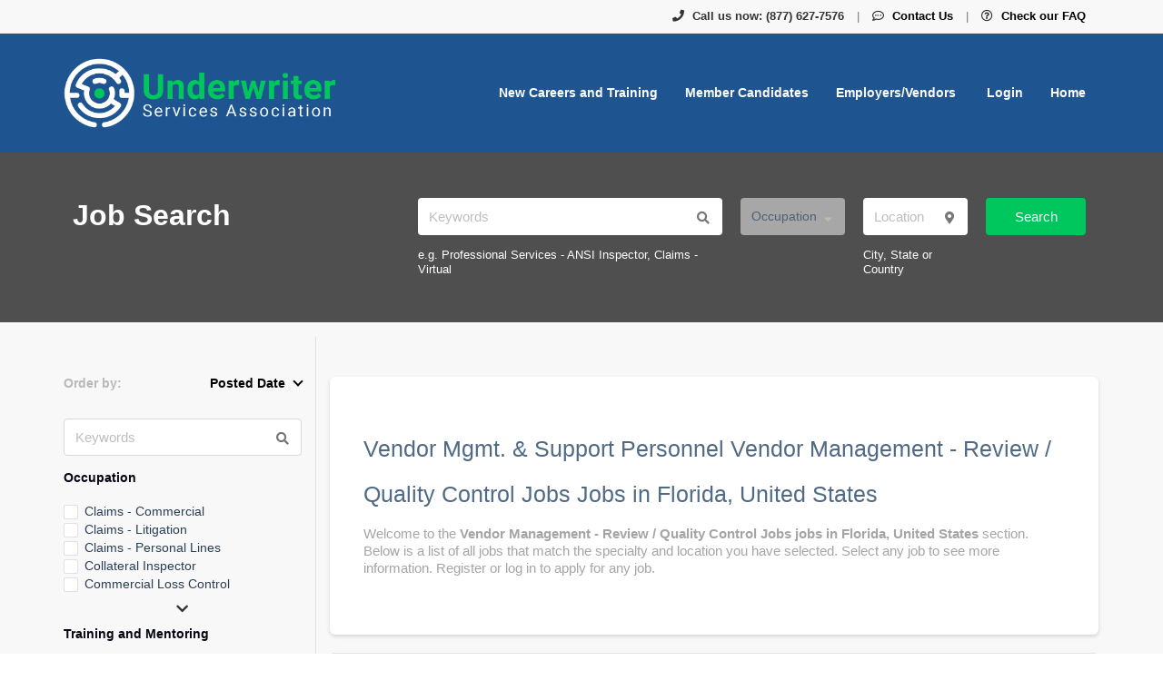

--- FILE ---
content_type: text/html; charset=UTF-8
request_url: https://opps.underwriterservicesassoc.com/jobs/location/us/florida/specialties/vendor-mgmt-support-personnel/vendor-management-review-quality-control-jobs
body_size: 15359
content:
<!DOCTYPE html>
<html class="has-shortcode-jobs-listing-by-location-and-specialty page-jobs-location-country-state-specialties-occupation-specialty" lang="en">
<head>
    <meta charset="utf-8">
    <meta http-equiv="X-UA-Compatible" content="IE=edge">
    <meta name="viewport" content="width=device-width, initial-scale=1, maximum-scale=1.0, minimum-scale=1.0, user-scalable=no">
        <style>
    div.advance-search-header {
        background-image: url(/images/advance-job-search-header-bg.jpg);
    }
</style>
                                            
                <title>Vendor Management - Review / Quality Control Jobs Vendor Mgmt. &amp; Support Personnel Jobs in Florida, United States · Underwriter Services Association</title>
                                
        <link rel="stylesheet" href="/build/main.7e023905.css">
                        <link rel="stylesheet" type="text/css" href="/style.css?t=1768267280" />
            
                                                <script>
            var hrApp = hrApp || {};
            hrApp.dateFormat = 'mm/dd/yyyy';
            hrApp.imageUploadMaxSize = 10000000;
            hrApp.flatpickrFormat = 'm/d/Y';
            hrApp.currencyFormat = '$%v';
        </script>

        
        <style>

.navbar-default { background-color:#1e5591;}
    .navbar-default .navbar-nav > li.active, .navbar-default .navbar-nav > li:hover {
        background-color: #00c75d;
        }
    .btn-info {
        color: #fff;
        background-color: #00c75d;
        border-color: #00c75d;
        }
    .btn-info:hover {
        background-color: #00eb6e;
        }
    .bg-dark {
        background-color: #1e5591;
        }
    #candidates::after, #candidates::before {
        all: unset;
        }
    .advance-search-header {
        background-color: #4f4f4f;
        }
    .service-section .employers-service > h3,.service-section .candidates-service > h3 {
        color: #1e5591;
        }
    .footer-list a.h5.btn-link { transition: border-left 300ms ease, padding-left 300ms ease; }
    .footer-list a.h5.btn-link:hover { border-left: 5px solid #00eb6e; padding-left: 10px;}
    .dropdown.open > ul > li {font-size: 12px;padding: 0;margin:0;line-height:1;}

.btn-group.btn-group-lg.btn-group-justified.margin-top-sm > a {
    width: unset;
}
</style>
                            <script src="/build/runtime.0e8e490c.js"></script><script src="/build/9479.3db8f68c.js"></script><script src="/build/9898.6bb713f8.js"></script><script src="/build/feature-flags.ba103e2d.js"></script>
<script>
            let featureFlagClient = globalThis.getRemoteFeatureFlagClient('64768e7331152411fa107f3a', {"kind":"multi","network":{"key":"hiringopps-network-35","name":"Loss Control Underwriter Services Association"},"role":{"key":"hiringopps-role-anonymous","name":"ROLE_ANONYMOUS"},"site":{"key":"hiringopps-site-44","name":"Underwriter Services Association"},"user":{"key":"hiringopps-user-anonymous-7s3sffd0e956mor3t76du8j0jc","name":"","user_class":"Site\\Model\\AnonymousUser","roles":["ROLE_ANONYMOUS"]}}, false );
    </script>

                            <script src="/build/errorHandler.7f16c9c7.js"></script>
            
                                <link rel="icon" type="image/x-icon" href="https://prod-doccafe-public.s3.amazonaws.com/uploads/favicons/44.ico?v=a690b">
            </head>
<body class="">
    <div class="wrap">
        <div class="bg-muted header-contact">
            <div class="container">
                <div class="row">
                    <div class="col-xs-12">
                        <p class="h6 margin-top-sm margin-bottom-sm text-center-xs">
                            <i class="fa fa-phone margin-right-xs"></i>
                            <strong class="hidden-xs">Call us now:</strong>
                                                            <strong>(877) 627-7576</strong>
                                                        <span class="margin-left-sm margin-right-sm text-gray-dark">|</span>
                            <i class="fa fa-commenting-o margin-right-xs"></i>
                            <a href="/contact-us" class="text-black"><strong>Contact Us</strong></a>
                            <span class="margin-left-sm margin-right-sm text-gray-dark header-vertical-line">|</span>
                            <i class="fa fa-question-circle-o margin-right-xs"></i>
                            <a href="/faq" class="text-black">
                                <strong class="hidden-xs">Check our FAQ</strong>
                                <strong class="visible-xs-inline">FAQ</strong>
                            </a>
                        </p>
                    </div>
                </div>
            </div>
        </div>
      <!-- Navbar -->
      <nav class="navbar navbar-default">
        <div class="container">

          <div class="navbar-header">
            <button type="button" class="navbar-toggle collapsed" data-toggle="collapse" data-target="#bs-example-navbar-collapse-1" aria-expanded="false">
              <span class="sr-only">Toggle navigation</span>
              <span class="icon-bar"></span>
              <span class="icon-bar"></span>
              <span class="icon-bar"></span>
            </button>
            <a class="navbar-brand" href="/">
                          <img src="https://prod-doccafe-public.s3.amazonaws.com/uploads/site-logos/5f20682cae495.png" alt="Underwriter Services Association" >
                </a>
                            <a class="navbar-login-xs visible-xs text-black" href="/login">
                    <strong>Log in</strong>
                </a>
                      </div>

          <div class="collapse navbar-collapse" id="bs-example-navbar-collapse-1">
                                            <ul     class="nav navbar-nav navbar-right navbar-desktop">
                                                                                
                                        <li     class="btn-link first">                        <a href="/Learning-Opportunities"    >
                        <span >
            New Careers and Training
        </span>
            </a>
                            
        </li>
    
                                        
                                        <li     class="btn-link">                        <a href="/candidate"    >
                        <span >
            Member Candidates
        </span>
            </a>
                            
        </li>
    
                                        
                                        <li     class="btn-link">                        <a href="/employers"    >
                        <span >
            Employers/Vendors
        </span>
            </a>
                            
        </li>
    
                                        
                                        <li     icon="fa-user" class="login btn-link">                        <a href="/login"    >
                    <i class="fa fa-user"></i>
                        <span >
            Login
        </span>
            </a>
                            
        </li>
    
                                        
                                        <li     class="btn-link last">                        <a href="https://underwriterservicesassoc.com/"    >
                        <span >
            Home
        </span>
            </a>
                            
        </li>
    
                
        </ul>
    
          </div>
                    </div>
      </nav>
      <!-- End of Navbar -->

      <!-- Page Content -->

                                                  <div class="bg-muted">
    <div class="container-fluid">
      <div class="row block-flash-messages">
                </div>
           </div>
  </div>

      <div class="main-content">

        <div class="bg-muted">
    <div class="container-fluid">
        <div class="row block-notification">
        

        </div>
    </div>
</div>

        <div class="main-page-content bg-muted">
                    <div class="bg-muted">
        <div
                                    style="background-image: url('/default-media/search-page-top-image-desktop-mobile.jpeg')"
                                class="advance-search-header mobile-view">
            <div class="container">
                <div class="row">
                            <div class="col-sm-4 col-xs-12">
        <p class="h2 margin-left-sm text-center-xs advanced-title">Job Search</p>
    </div>
                    <div class="col-sm-8 col-xs-12 header-advance-search-form">
            <div class="criteria-input-wrapper">
                <input class="form-control criteria-input border-none" name="criteria" type="text" maxlength="1000" value="" placeholder="Keywords">
                <div class="dropdown open list-result"></div>
                                    <h6 class="margin-bottom-none">
                        e.g.
                                                    Professional Services - ANSI Inspector,                            Claims - Virtual                    </h6>
                            </div>
            <div class="occupations-select-wrapper">
                <select class="form-control border-none select-occupation" name="occupations">
                    <option selected value="">Occupation</option>
                                            <option value="1537">Claims - Commercial</option>
                                            <option value="6668">Claims - Litigation</option>
                                            <option value="1533">Claims - Personal Lines</option>
                                            <option value="9893">Collateral Inspector</option>
                                            <option value="9898">Commercial Loss Control</option>
                                            <option value="3209">Four Point Inspection</option>
                                            <option value="9891">HR / Recruiting Professional</option>
                                            <option value="1531">Loss Control - Commercial</option>
                                            <option value="1829">Loss Control - Res. &amp; Com&#039;l</option>
                                            <option value="1532">Loss Control - Residential</option>
                                            <option value="8009">Phone Surveyors</option>
                                            <option value="8010">Photographers - Residential &amp; Commercial</option>
                                            <option value="1536">Premium Auditor - G.L.</option>
                                            <option value="1535">Premium Auditor  - W/C</option>
                                            <option value="1830">Premium Auditor - W/C &amp; G/L</option>
                                            <option value="1825">Professional Ancillary Services</option>
                                            <option value="1824">Professional Testing/ Licensing.</option>
                                            <option value="1534">Professional Training Services</option>
                                            <option value="9888">Residential Claims Inspector - HAAG or Trained</option>
                                            <option value="9887">Seeking a Career as Residential Claims Inspector</option>
                                            <option value="2100">Seeking a Career in Loss Control</option>
                                            <option value="2101">Seeking a Career in Premium Auditing</option>
                                            <option value="1827">Underwriting -  Commercial P&amp;C</option>
                                            <option value="1951">Underwriting - Personal Lines</option>
                                            <option value="1828">Underwriting - Personal Lines P&amp;C</option>
                                            <option value="1826">Vendor Mgmt. &amp; Support Personnel</option>
                                    </select>
            </div>
            <div class="job-location-input-wrapper">
                <input class="form-control job-location-input border-none" type="text" value="" name="location" placeholder="Location">
                <div class="dropdown open list-result"></div>
                <h6 class="margin-bottom-none">City, State or Country</h6>
            </div>
            <div>
                <button class="btn btn-info w100 btn-submit-search">Search</button>
            </div>
        </div>
    

                </div>
            </div>
        </div>
        <div class="container">
            <div class="row hidden-xs hidden-sm margin-top-md">
                <div class="col-xs-12 text-center">
                    

                </div>
            </div>
            <div class="row visible-xs-block visible-sm-block margin-top-sm">
                <div class="col-xs-12 text-center">
                    

                </div>
            </div>
            <div class="row">
                    
            </div>
            <div class="row margin-top-md searches-wrapper">
                <div class="col-lg-3 job-search-filters">
                                        <div class="hidden-lg">
            <div class="col-xs-12 margin-bottom-md">
                <h4 class="float-left">Job Search</h4>
                <span class="float-right h4 text-center" id="job-search-bar">
                    <i class="fa fa-chevron-down"></i>
                </span>
            </div>
            <div class="clearfix"></div>
        </div>
    
    <div id="advanced_job_search_2" class="advanced-job-search-form visible-lg">
            <div class="sort">
        <div>Order by:</div>
            <div class="sort-orders btn-group" id="advanced-job-search-sort-orders" role="group">
        <a aria-expanded="false" aria-haspopup="true" class="btn btn-sm dropdown-toggle text-black" data-toggle="dropdown" href="#">
            <span>Posted Date</span>
            <b class="caret"></b>
        </a>
        <ul class="dropdown-menu w100 position-right-0">
                            <li>
                    <a data-key="rank" href="#">Relevance</a>
                </li>
                            <li>
                    <a data-key="date_posted" href="#">Posted Date</a>
                </li>
                            <li>
                    <a data-key="job_title" href="#">Job Title</a>
                </li>
                    </ul>
    </div>

    </div>
                                                                                                                                                                                                                                                                                                                                                                                                                                                                                                                                                                    <script>
            window.advancedJobSearch = {
                isJobSeeker: false,
                formId: 'advanced_job_search_2',
                search: {"specialties":[{"id":"32457","name":"Vendor Management - Review \/ Quality Control Jobs","occupation_ids":[1826]}],"occupations":[{"id":"1826","name":"Vendor Mgmt. & Support Personnel"}],"positionTypes":[],"degrees":[],"workEnvironments":[],"customFieldValues":[],"dateCustomFieldValues":[],"minExperienceLevel":null,"maxExperienceLevel":null,"sponsorshipRequired":false,"radius":null,"hideAppliedJobs":false,"criteria":null,"location":[{"type":null,"location":"Florida, United States"}],"company":null,"datePosted":"all","sortOrder":"date_posted"},
                defaultCountryId: 228,
                saveFormHTML:"                <form onsubmit=\"return false\">\n    <div class=\"form-group\">\n        <label class=\"text-uppercase required\">Search Name<\/label>\n        <input class=\"form-control\" type=\"text\" name=\"name\">\n    <\/div>\n    <div class=\"form-group\">\n        <label class=\"text-uppercase\">Email Alerts Frequency<\/label>\n        <select name=\"email_alerts_frequency\" class=\"form-control\">\n                            <option value=\"daily_digest\">Daily Digest<\/option>\n                            <option value=\"disabled\">Disabled<\/option>\n                    <\/select>\n    <\/div>\n        <div class=\"form-group\">\n        <label class=\"text-uppercase\">Text Alerts Frequency<\/label>\n        <select name=\"message_alerts_frequency\" class=\"form-control\">\n                            <option\n                    value=\"disabled\"\n                                    >Disabled<\/option>\n                            <option\n                    value=\"daily\"\n                                    >Daily<\/option>\n                            <option\n                    value=\"every_3_days\"\n                    selected=\"selected\"                >Every 3 Days<\/option>\n                            <option\n                    value=\"weekly\"\n                                    >Weekly<\/option>\n                    <\/select>\n        <div class=\"sending-method-selector\">\n                    <\/div>\n        <div class=\"margin-top-sm\">\n            <p>\n    We&#039;ll send you a text message to alert you about new job matches.\nMessage and data rates may apply. Reply <b>STOP<\/b> to cancel. Reply <b>HELP<\/b> for help.<br> <a href=\"\/terms\" target=\"_blank\">Terms and Conditions<\/a> \/ <a href=\"\/terms#privacy_policy\"  target=\"_blank\">Privacy Policy<\/a>\n\n<\/p>\n\n        <\/div>\n    <\/div>\n                <p class=\"text-info margin-top-sm anonymous-user-warning margin-bottom0\"><i class=\"fa fa-exclamation-circle margin-right-xs\"><\/i>Your search will be saved once you log in or register.<\/p>\n    <\/form>\n                ",
                occupationsRelatedData: {"loadedAll":true,"hasLoaded":{"specialties":true,"degrees":true,"workEnvironments":true,"positionTypes":true,"boardCertifications":true},"1537":{"degrees":[{"id":"204","name":"Associate Degree"},{"id":"238","name":"Bachelors Degree"},{"id":"231","name":"Bachelors  - Occupational Health & Safety"},{"id":"228","name":"Bachelors of Insurance & Risk Management"},{"id":"200","name":"Doctoral Degree"},{"id":"237","name":"Masters Degree"},{"id":"230","name":"Other Degree Plans"},{"id":"240","name":"Specific Course Training and Hands On Experience In Our Industry"}],"boardCertifications":[],"positionTypes":[{"id":"98","name":"Contractor Full Time Work"},{"id":"90","name":"Contractor Part Time Work"},{"id":"84","name":"Full Time Employee"},{"id":"85","name":"Part Time Employee < 32 Hours"},{"id":"100","name":"Per Diem Work (incidental)"},{"id":"88","name":"Seasonal Contractor"},{"id":"89","name":"Traveling Contractor - Mop Up Work"}],"specialties":[{"id":"27794","name":"Claims -  Audit Review"},{"id":"27957","name":"Claims - Auto"},{"id":"27956","name":"Claims - CAT"},{"id":"30205","name":"Claims - Executive Jobs"},{"id":"27843","name":"Claims - General Liability"},{"id":"27742","name":"Claims - Litigation"},{"id":"27908","name":"Claims - Property"},{"id":"30206","name":"Claims - Virtual"},{"id":"27838","name":"Claims - Workers' Comp."}],"workEnvironments":[{"id":"45","name":"Employer's Office"},{"id":"51","name":"Mobile Office"},{"id":"46","name":"Policyholder Location"},{"id":"49","name":"Virtual  Employee's Home"}],"customFields":[]},"6668":{"degrees":[{"id":"204","name":"Associate Degree"},{"id":"238","name":"Bachelors Degree"},{"id":"335","name":"Bachelors Degree  OR 4 years revelant experience or a combination"},{"id":"231","name":"Bachelors  - Occupational Health & Safety"},{"id":"228","name":"Bachelors of Insurance & Risk Management"},{"id":"200","name":"Doctoral Degree"},{"id":"237","name":"Masters Degree"},{"id":"230","name":"Other Degree Plans"},{"id":"240","name":"Specific Course Training and Hands On Experience In Our Industry"}],"boardCertifications":[],"positionTypes":[{"id":"98","name":"Contractor Full Time Work"},{"id":"90","name":"Contractor Part Time Work"},{"id":"84","name":"Full Time Employee"},{"id":"85","name":"Part Time Employee < 32 Hours"},{"id":"100","name":"Per Diem Work (incidental)"}],"specialties":[{"id":"27742","name":"Claims - Litigation"}],"workEnvironments":[{"id":"45","name":"Employer's Office"},{"id":"51","name":"Mobile Office"},{"id":"46","name":"Policyholder Location"},{"id":"49","name":"Virtual  Employee's Home"}],"customFields":[]},"1533":{"degrees":[{"id":"204","name":"Associate Degree"},{"id":"238","name":"Bachelors Degree"},{"id":"231","name":"Bachelors  - Occupational Health & Safety"},{"id":"228","name":"Bachelors of Insurance & Risk Management"},{"id":"200","name":"Doctoral Degree"},{"id":"237","name":"Masters Degree"},{"id":"230","name":"Other Degree Plans"}],"boardCertifications":[],"positionTypes":[{"id":"98","name":"Contractor Full Time Work"},{"id":"90","name":"Contractor Part Time Work"},{"id":"84","name":"Full Time Employee"},{"id":"85","name":"Part Time Employee < 32 Hours"},{"id":"100","name":"Per Diem Work (incidental)"},{"id":"88","name":"Seasonal Contractor"},{"id":"89","name":"Traveling Contractor - Mop Up Work"}],"specialties":[{"id":"27794","name":"Claims -  Audit Review"},{"id":"27957","name":"Claims - Auto"},{"id":"27956","name":"Claims - CAT"},{"id":"30205","name":"Claims - Executive Jobs"},{"id":"27843","name":"Claims - General Liability"},{"id":"27793","name":"Claims - Homeowner"},{"id":"27742","name":"Claims - Litigation"},{"id":"27908","name":"Claims - Property"},{"id":"30206","name":"Claims - Virtual"},{"id":"27822","name":"Personal Lines Int.& Ext. w\/Valuations"}],"workEnvironments":[{"id":"45","name":"Employer's Office"},{"id":"51","name":"Mobile Office"},{"id":"46","name":"Policyholder Location"},{"id":"49","name":"Virtual  Employee's Home"}],"customFields":[]},"9893":{"degrees":[{"id":"240","name":"Specific Course Training and Hands On Experience In Our Industry"}],"boardCertifications":[],"positionTypes":[{"id":"85","name":"Part Time Employee < 32 Hours"}],"specialties":[{"id":"166964","name":"Site- Floor Plan - Equip"}],"workEnvironments":[{"id":"212","name":"Collateral Location"}],"customFields":[]},"9898":{"degrees":[],"boardCertifications":[],"positionTypes":[],"specialties":[{"id":"166969","name":"Loss Control - Commercial All Lines"}],"workEnvironments":[],"customFields":[]},"3209":{"degrees":[{"id":"204","name":"Associate Degree"},{"id":"238","name":"Bachelors Degree"},{"id":"231","name":"Bachelors  - Occupational Health & Safety"},{"id":"228","name":"Bachelors of Insurance & Risk Management"},{"id":"237","name":"Masters Degree"},{"id":"230","name":"Other Degree Plans"},{"id":"240","name":"Specific Course Training and Hands On Experience In Our Industry"}],"boardCertifications":[],"positionTypes":[{"id":"98","name":"Contractor Full Time Work"},{"id":"90","name":"Contractor Part Time Work"},{"id":"84","name":"Full Time Employee"},{"id":"85","name":"Part Time Employee < 32 Hours"},{"id":"100","name":"Per Diem Work (incidental)"}],"specialties":[{"id":"50047","name":"Four Point Inspection Without Wind Supplement"},{"id":"50046","name":"Four Point Inspection with Wind Supplement"}],"workEnvironments":[{"id":"51","name":"Mobile Office"},{"id":"46","name":"Policyholder Location"}],"customFields":[]},"9891":{"degrees":[{"id":"240","name":"Specific Course Training and Hands On Experience In Our Industry"}],"boardCertifications":[],"positionTypes":[{"id":"84","name":"Full Time Employee"},{"id":"85","name":"Part Time Employee < 32 Hours"}],"specialties":[{"id":"33511","name":"Vendor Management - Virtual Jobs"}],"workEnvironments":[{"id":"45","name":"Employer's Office"},{"id":"49","name":"Virtual  Employee's Home"}],"customFields":[]},"1531":{"degrees":[{"id":"204","name":"Associate Degree"},{"id":"238","name":"Bachelors Degree"},{"id":"231","name":"Bachelors  - Occupational Health & Safety"},{"id":"228","name":"Bachelors of Insurance & Risk Management"},{"id":"200","name":"Doctoral Degree"},{"id":"237","name":"Masters Degree"},{"id":"230","name":"Other Degree Plans"},{"id":"240","name":"Specific Course Training and Hands On Experience In Our Industry"}],"boardCertifications":[],"positionTypes":[{"id":"98","name":"Contractor Full Time Work"},{"id":"90","name":"Contractor Part Time Work"},{"id":"84","name":"Full Time Employee"},{"id":"85","name":"Part Time Employee < 32 Hours"},{"id":"100","name":"Per Diem Work (incidental)"},{"id":"88","name":"Seasonal Contractor"},{"id":"89","name":"Traveling Contractor - Mop Up Work"}],"specialties":[{"id":"32473","name":"Loss Control - Commercial Auto \/ Fleet"},{"id":"32477","name":"Loss Control - Commercial Consultative Services"},{"id":"32476","name":"Loss Control - Commercial General Liability"},{"id":"32475","name":"Loss Control - Commercial - Niche Markets"},{"id":"32472","name":"Loss Control - Commercial Package"},{"id":"32471","name":"Loss Control - Commercial Property"},{"id":"32482","name":"Loss Control - Commercial Specialty Lines of Coverage"},{"id":"32474","name":"Loss Control - Commercial Workers' Comp"}],"workEnvironments":[{"id":"45","name":"Employer's Office"},{"id":"51","name":"Mobile Office"},{"id":"46","name":"Policyholder Location"},{"id":"49","name":"Virtual  Employee's Home"}],"customFields":[]},"1829":{"degrees":[{"id":"204","name":"Associate Degree"},{"id":"238","name":"Bachelors Degree"},{"id":"231","name":"Bachelors  - Occupational Health & Safety"},{"id":"228","name":"Bachelors of Insurance & Risk Management"},{"id":"200","name":"Doctoral Degree"},{"id":"237","name":"Masters Degree"},{"id":"230","name":"Other Degree Plans"},{"id":"240","name":"Specific Course Training and Hands On Experience In Our Industry"}],"boardCertifications":[],"positionTypes":[{"id":"98","name":"Contractor Full Time Work"},{"id":"90","name":"Contractor Part Time Work"},{"id":"84","name":"Full Time Employee"},{"id":"85","name":"Part Time Employee < 32 Hours"},{"id":"100","name":"Per Diem Work (incidental)"},{"id":"88","name":"Seasonal Contractor"},{"id":"89","name":"Traveling Contractor - Mop Up Work"}],"specialties":[{"id":"32473","name":"Loss Control - Commercial Auto \/ Fleet"},{"id":"32477","name":"Loss Control - Commercial Consultative Services"},{"id":"32476","name":"Loss Control - Commercial General Liability"},{"id":"32475","name":"Loss Control - Commercial - Niche Markets"},{"id":"32472","name":"Loss Control - Commercial Package"},{"id":"32471","name":"Loss Control - Commercial Property"},{"id":"32482","name":"Loss Control - Commercial Specialty Lines of Coverage"},{"id":"32474","name":"Loss Control - Commercial Workers' Comp"},{"id":"36378","name":"Loss Control P.L. & C.L Trained\/Skilled"},{"id":"32478","name":"Loss Control - Residential Inspections (exterior)"},{"id":"32479","name":"Loss Control - Residential - Interior \/ Exterior"},{"id":"32481","name":"Loss Control - Residential ITV"},{"id":"32480","name":"Loss Control - Residential - Seasonal - High Value"},{"id":"27822","name":"Personal Lines Int.& Ext. w\/Valuations"}],"workEnvironments":[{"id":"45","name":"Employer's Office"},{"id":"51","name":"Mobile Office"},{"id":"46","name":"Policyholder Location"},{"id":"49","name":"Virtual  Employee's Home"}],"customFields":[]},"1532":{"degrees":[{"id":"204","name":"Associate Degree"},{"id":"238","name":"Bachelors Degree"},{"id":"231","name":"Bachelors  - Occupational Health & Safety"},{"id":"228","name":"Bachelors of Insurance & Risk Management"},{"id":"200","name":"Doctoral Degree"},{"id":"237","name":"Masters Degree"},{"id":"230","name":"Other Degree Plans"},{"id":"240","name":"Specific Course Training and Hands On Experience In Our Industry"}],"boardCertifications":[],"positionTypes":[{"id":"98","name":"Contractor Full Time Work"},{"id":"90","name":"Contractor Part Time Work"},{"id":"84","name":"Full Time Employee"},{"id":"85","name":"Part Time Employee < 32 Hours"},{"id":"100","name":"Per Diem Work (incidental)"},{"id":"88","name":"Seasonal Contractor"},{"id":"89","name":"Traveling Contractor - Mop Up Work"}],"specialties":[{"id":"32478","name":"Loss Control - Residential Inspections (exterior)"},{"id":"32479","name":"Loss Control - Residential - Interior \/ Exterior"},{"id":"32481","name":"Loss Control - Residential ITV"},{"id":"32480","name":"Loss Control - Residential - Seasonal - High Value"}],"workEnvironments":[{"id":"45","name":"Employer's Office"},{"id":"51","name":"Mobile Office"},{"id":"46","name":"Policyholder Location"},{"id":"49","name":"Virtual  Employee's Home"}],"customFields":[]},"8009":{"degrees":[{"id":"240","name":"Specific Course Training and Hands On Experience In Our Industry"}],"boardCertifications":[],"positionTypes":[{"id":"90","name":"Contractor Part Time Work"}],"specialties":[{"id":"162143","name":"Residential Phone Surveyor"}],"workEnvironments":[{"id":"49","name":"Virtual  Employee's Home"}],"customFields":[]},"8010":{"degrees":[{"id":"240","name":"Specific Course Training and Hands On Experience In Our Industry"}],"boardCertifications":[],"positionTypes":[{"id":"98","name":"Contractor Full Time Work"}],"specialties":[{"id":"162149","name":"Residential Site Photographers"}],"workEnvironments":[{"id":"46","name":"Policyholder Location"}],"customFields":[]},"1536":{"degrees":[{"id":"204","name":"Associate Degree"},{"id":"238","name":"Bachelors Degree"},{"id":"228","name":"Bachelors of Insurance & Risk Management"},{"id":"200","name":"Doctoral Degree"},{"id":"237","name":"Masters Degree"},{"id":"230","name":"Other Degree Plans"},{"id":"240","name":"Specific Course Training and Hands On Experience In Our Industry"}],"boardCertifications":[],"positionTypes":[{"id":"84","name":"Full Time Employee"},{"id":"85","name":"Part Time Employee < 32 Hours"}],"specialties":[{"id":"32433","name":"Premium Audit - Audit Disputes & Review"},{"id":"32432","name":"Premium Audit - Cancelation Audit"},{"id":"32431","name":"Premium Audit -  Desktop \/ Virtual"},{"id":"27791","name":"Premium Audit - Mail Audit"},{"id":"27814","name":"Premium Audit - Physical Audit"},{"id":"32435","name":"Premium Audits - Executive Jobs"},{"id":"32434","name":"Premium Audits - Quality Review \/ Quality Control"}],"workEnvironments":[{"id":"45","name":"Employer's Office"},{"id":"49","name":"Virtual  Employee's Home"}],"customFields":[]},"1535":{"degrees":[{"id":"204","name":"Associate Degree"},{"id":"238","name":"Bachelors Degree"},{"id":"231","name":"Bachelors  - Occupational Health & Safety"},{"id":"228","name":"Bachelors of Insurance & Risk Management"},{"id":"200","name":"Doctoral Degree"},{"id":"237","name":"Masters Degree"},{"id":"230","name":"Other Degree Plans"},{"id":"240","name":"Specific Course Training and Hands On Experience In Our Industry"}],"boardCertifications":[],"positionTypes":[{"id":"98","name":"Contractor Full Time Work"},{"id":"90","name":"Contractor Part Time Work"},{"id":"84","name":"Full Time Employee"},{"id":"85","name":"Part Time Employee < 32 Hours"},{"id":"100","name":"Per Diem Work (incidental)"},{"id":"88","name":"Seasonal Contractor"},{"id":"89","name":"Traveling Contractor - Mop Up Work"}],"specialties":[{"id":"32433","name":"Premium Audit - Audit Disputes & Review"},{"id":"32432","name":"Premium Audit - Cancelation Audit"},{"id":"32431","name":"Premium Audit -  Desktop \/ Virtual"},{"id":"27791","name":"Premium Audit - Mail Audit"},{"id":"27814","name":"Premium Audit - Physical Audit"},{"id":"32435","name":"Premium Audits - Executive Jobs"},{"id":"32434","name":"Premium Audits - Quality Review \/ Quality Control"}],"workEnvironments":[{"id":"47","name":"Bookeeper \/ Accountant Office"},{"id":"45","name":"Employer's Office"},{"id":"51","name":"Mobile Office"},{"id":"46","name":"Policyholder Location"},{"id":"49","name":"Virtual  Employee's Home"}],"customFields":[]},"1830":{"degrees":[{"id":"204","name":"Associate Degree"},{"id":"238","name":"Bachelors Degree"},{"id":"231","name":"Bachelors  - Occupational Health & Safety"},{"id":"228","name":"Bachelors of Insurance & Risk Management"},{"id":"200","name":"Doctoral Degree"},{"id":"237","name":"Masters Degree"},{"id":"230","name":"Other Degree Plans"},{"id":"240","name":"Specific Course Training and Hands On Experience In Our Industry"}],"boardCertifications":[],"positionTypes":[{"id":"98","name":"Contractor Full Time Work"},{"id":"90","name":"Contractor Part Time Work"},{"id":"84","name":"Full Time Employee"},{"id":"85","name":"Part Time Employee < 32 Hours"},{"id":"100","name":"Per Diem Work (incidental)"},{"id":"88","name":"Seasonal Contractor"},{"id":"89","name":"Traveling Contractor - Mop Up Work"}],"specialties":[{"id":"32433","name":"Premium Audit - Audit Disputes & Review"},{"id":"32432","name":"Premium Audit - Cancelation Audit"},{"id":"32431","name":"Premium Audit -  Desktop \/ Virtual"},{"id":"27791","name":"Premium Audit - Mail Audit"},{"id":"27814","name":"Premium Audit - Physical Audit"},{"id":"32435","name":"Premium Audits - Executive Jobs"},{"id":"32434","name":"Premium Audits - Quality Review \/ Quality Control"}],"workEnvironments":[{"id":"47","name":"Bookeeper \/ Accountant Office"},{"id":"45","name":"Employer's Office"},{"id":"51","name":"Mobile Office"},{"id":"46","name":"Policyholder Location"},{"id":"49","name":"Virtual  Employee's Home"}],"customFields":[]},"1825":{"degrees":[{"id":"204","name":"Associate Degree"},{"id":"238","name":"Bachelors Degree"},{"id":"231","name":"Bachelors  - Occupational Health & Safety"},{"id":"228","name":"Bachelors of Insurance & Risk Management"},{"id":"200","name":"Doctoral Degree"},{"id":"237","name":"Masters Degree"},{"id":"230","name":"Other Degree Plans"},{"id":"240","name":"Specific Course Training and Hands On Experience In Our Industry"}],"boardCertifications":[],"positionTypes":[{"id":"98","name":"Contractor Full Time Work"},{"id":"90","name":"Contractor Part Time Work"},{"id":"84","name":"Full Time Employee"},{"id":"85","name":"Part Time Employee < 32 Hours"},{"id":"100","name":"Per Diem Work (incidental)"},{"id":"88","name":"Seasonal Contractor"},{"id":"89","name":"Traveling Contractor - Mop Up Work"}],"specialties":[{"id":"32452","name":"Professional Services - Arkansas W\/C - Approved Insp."},{"id":"32448","name":"Professional Services - Assigned Risk Inspections"},{"id":"32449","name":"Professional Services - Drone Services"},{"id":"32485","name":"Professional Services - Fatality Investigations - OSHA"},{"id":"32454","name":"Professional Services - Kansas Approved L\/C Inspector"},{"id":"32453","name":"Professional Services - Missouri Approved L\/C Inspector"},{"id":"32447","name":"Professional Services - New York Rule 59 Svcs"},{"id":"32450","name":"Professional Services - Pennsylvania W\/C Inspector (Lisc)"},{"id":"32451","name":"Professional Services - Texas TDI Approved LCR"}],"workEnvironments":[{"id":"45","name":"Employer's Office"},{"id":"51","name":"Mobile Office"},{"id":"46","name":"Policyholder Location"},{"id":"49","name":"Virtual  Employee's Home"}],"customFields":[]},"1824":{"degrees":[{"id":"204","name":"Associate Degree"},{"id":"238","name":"Bachelors Degree"},{"id":"231","name":"Bachelors  - Occupational Health & Safety"},{"id":"228","name":"Bachelors of Insurance & Risk Management"},{"id":"200","name":"Doctoral Degree"},{"id":"237","name":"Masters Degree"},{"id":"230","name":"Other Degree Plans"},{"id":"240","name":"Specific Course Training and Hands On Experience In Our Industry"}],"boardCertifications":[],"positionTypes":[{"id":"98","name":"Contractor Full Time Work"},{"id":"90","name":"Contractor Part Time Work"},{"id":"84","name":"Full Time Employee"},{"id":"85","name":"Part Time Employee < 32 Hours"},{"id":"100","name":"Per Diem Work (incidental)"},{"id":"88","name":"Seasonal Contractor"},{"id":"89","name":"Traveling Contractor - Mop Up Work"}],"specialties":[{"id":"32441","name":"Professional Services - Amusement \/ Water Park Inspector"},{"id":"32483","name":"Professional Services - ANSI Inspector"},{"id":"32442","name":"Professional Services - Asbestos \/ Mold \/ Lead Testing"},{"id":"32444","name":"Professional Services - Boiler \/ Pressure Vessel Inspector"},{"id":"32484","name":"Professional Services - Cyber-Security - Threat Assessment"},{"id":"32445","name":"Professional Services - Industrial Hygiene Testing"},{"id":"32446","name":"Professional Services - Metallurgy Testing"},{"id":"33509","name":"Professional Services - OSHA 10 Certified"},{"id":"33510","name":"Professional Services - OSHA 30 Certified"},{"id":"32443","name":"Professional Services - Thermal Infrared Testing"}],"workEnvironments":[{"id":"45","name":"Employer's Office"},{"id":"51","name":"Mobile Office"},{"id":"46","name":"Policyholder Location"},{"id":"49","name":"Virtual  Employee's Home"}],"customFields":[]},"1534":{"degrees":[{"id":"204","name":"Associate Degree"},{"id":"238","name":"Bachelors Degree"},{"id":"231","name":"Bachelors  - Occupational Health & Safety"},{"id":"228","name":"Bachelors of Insurance & Risk Management"},{"id":"200","name":"Doctoral Degree"},{"id":"237","name":"Masters Degree"},{"id":"230","name":"Other Degree Plans"},{"id":"240","name":"Specific Course Training and Hands On Experience In Our Industry"}],"boardCertifications":[],"positionTypes":[{"id":"98","name":"Contractor Full Time Work"},{"id":"90","name":"Contractor Part Time Work"},{"id":"84","name":"Full Time Employee"},{"id":"85","name":"Part Time Employee < 32 Hours"},{"id":"100","name":"Per Diem Work (incidental)"},{"id":"88","name":"Seasonal Contractor"},{"id":"89","name":"Traveling Contractor - Mop Up Work"}],"specialties":[{"id":"32440","name":"Professional Services - Defensive Driving Instructor"},{"id":"32439","name":"Professional Services - MSHA Certified Instructor"},{"id":"32436","name":"Professional Services - OSHA 10 Instructor"},{"id":"32438","name":"Professional Services - OSHA 30 Instructor"}],"workEnvironments":[{"id":"45","name":"Employer's Office"},{"id":"51","name":"Mobile Office"},{"id":"46","name":"Policyholder Location"},{"id":"49","name":"Virtual  Employee's Home"}],"customFields":[]},"9888":{"degrees":[{"id":"240","name":"Specific Course Training and Hands On Experience In Our Industry"}],"boardCertifications":[],"positionTypes":[{"id":"98","name":"Contractor Full Time Work"},{"id":"90","name":"Contractor Part Time Work"},{"id":"89","name":"Traveling Contractor - Mop Up Work"}],"specialties":[{"id":"27793","name":"Claims - Homeowner"}],"workEnvironments":[{"id":"46","name":"Policyholder Location"}],"customFields":[]},"9887":{"degrees":[{"id":"240","name":"Specific Course Training and Hands On Experience In Our Industry"}],"boardCertifications":[],"positionTypes":[{"id":"98","name":"Contractor Full Time Work"},{"id":"90","name":"Contractor Part Time Work"}],"specialties":[{"id":"27793","name":"Claims - Homeowner"}],"workEnvironments":[{"id":"46","name":"Policyholder Location"}],"customFields":[]},"2100":{"degrees":[{"id":"204","name":"Associate Degree"},{"id":"238","name":"Bachelors Degree"},{"id":"231","name":"Bachelors  - Occupational Health & Safety"},{"id":"228","name":"Bachelors of Insurance & Risk Management"},{"id":"200","name":"Doctoral Degree"},{"id":"237","name":"Masters Degree"},{"id":"230","name":"Other Degree Plans"},{"id":"240","name":"Specific Course Training and Hands On Experience In Our Industry"}],"boardCertifications":[],"positionTypes":[{"id":"98","name":"Contractor Full Time Work"},{"id":"90","name":"Contractor Part Time Work"},{"id":"84","name":"Full Time Employee"},{"id":"85","name":"Part Time Employee < 32 Hours"},{"id":"100","name":"Per Diem Work (incidental)"},{"id":"88","name":"Seasonal Contractor"},{"id":"89","name":"Traveling Contractor - Mop Up Work"}],"specialties":[{"id":"35743","name":"Requesting Loss Control Training from Job Provider"}],"workEnvironments":[{"id":"45","name":"Employer's Office"},{"id":"51","name":"Mobile Office"},{"id":"46","name":"Policyholder Location"},{"id":"49","name":"Virtual  Employee's Home"}],"customFields":[]},"2101":{"degrees":[{"id":"204","name":"Associate Degree"},{"id":"238","name":"Bachelors Degree"},{"id":"231","name":"Bachelors  - Occupational Health & Safety"},{"id":"228","name":"Bachelors of Insurance & Risk Management"},{"id":"200","name":"Doctoral Degree"},{"id":"237","name":"Masters Degree"},{"id":"230","name":"Other Degree Plans"},{"id":"240","name":"Specific Course Training and Hands On Experience In Our Industry"}],"boardCertifications":[],"positionTypes":[{"id":"98","name":"Contractor Full Time Work"},{"id":"90","name":"Contractor Part Time Work"},{"id":"84","name":"Full Time Employee"},{"id":"85","name":"Part Time Employee < 32 Hours"},{"id":"100","name":"Per Diem Work (incidental)"},{"id":"88","name":"Seasonal Contractor"},{"id":"89","name":"Traveling Contractor - Mop Up Work"}],"specialties":[{"id":"32433","name":"Premium Audit - Audit Disputes & Review"},{"id":"32432","name":"Premium Audit - Cancelation Audit"},{"id":"32431","name":"Premium Audit -  Desktop \/ Virtual"},{"id":"27791","name":"Premium Audit - Mail Audit"},{"id":"27814","name":"Premium Audit - Physical Audit"},{"id":"32435","name":"Premium Audits - Executive Jobs"},{"id":"32434","name":"Premium Audits - Quality Review \/ Quality Control"},{"id":"35742","name":"Requesting Premium Auditing Training from Job Provider"}],"workEnvironments":[{"id":"47","name":"Bookeeper \/ Accountant Office"},{"id":"45","name":"Employer's Office"},{"id":"51","name":"Mobile Office"},{"id":"46","name":"Policyholder Location"},{"id":"49","name":"Virtual  Employee's Home"}],"customFields":[]},"1827":{"degrees":[{"id":"204","name":"Associate Degree"},{"id":"238","name":"Bachelors Degree"},{"id":"231","name":"Bachelors  - Occupational Health & Safety"},{"id":"228","name":"Bachelors of Insurance & Risk Management"},{"id":"200","name":"Doctoral Degree"},{"id":"237","name":"Masters Degree"},{"id":"230","name":"Other Degree Plans"},{"id":"240","name":"Specific Course Training and Hands On Experience In Our Industry"}],"boardCertifications":[],"positionTypes":[{"id":"84","name":"Full Time Employee"},{"id":"85","name":"Part Time Employee < 32 Hours"}],"specialties":[{"id":"32464","name":"Underwriter - Commercial Auto"},{"id":"32463","name":"Underwriter - Commercial General Liability"},{"id":"32462","name":"Underwriter - Commercial Package"},{"id":"32461","name":"Underwriter -  Commercial Property"},{"id":"32466","name":"Underwriter - Commercial Speciality"},{"id":"32465","name":"Underwriter - Workers' Comp."}],"workEnvironments":[{"id":"45","name":"Employer's Office"},{"id":"49","name":"Virtual  Employee's Home"}],"customFields":[]},"1951":{"degrees":[{"id":"204","name":"Associate Degree"},{"id":"238","name":"Bachelors Degree"},{"id":"231","name":"Bachelors  - Occupational Health & Safety"},{"id":"228","name":"Bachelors of Insurance & Risk Management"},{"id":"200","name":"Doctoral Degree"},{"id":"237","name":"Masters Degree"},{"id":"230","name":"Other Degree Plans"}],"boardCertifications":[],"positionTypes":[{"id":"98","name":"Contractor Full Time Work"},{"id":"90","name":"Contractor Part Time Work"},{"id":"84","name":"Full Time Employee"},{"id":"85","name":"Part Time Employee < 32 Hours"},{"id":"100","name":"Per Diem Work (incidental)"},{"id":"88","name":"Seasonal Contractor"},{"id":"89","name":"Traveling Contractor - Mop Up Work"}],"specialties":[{"id":"32478","name":"Loss Control - Residential Inspections (exterior)"},{"id":"32479","name":"Loss Control - Residential - Interior \/ Exterior"},{"id":"32481","name":"Loss Control - Residential ITV"},{"id":"32480","name":"Loss Control - Residential - Seasonal - High Value"},{"id":"27822","name":"Personal Lines Int.& Ext. w\/Valuations"}],"workEnvironments":[{"id":"45","name":"Employer's Office"},{"id":"51","name":"Mobile Office"},{"id":"46","name":"Policyholder Location"},{"id":"49","name":"Virtual  Employee's Home"}],"customFields":[]},"1828":{"degrees":[{"id":"204","name":"Associate Degree"},{"id":"238","name":"Bachelors Degree"},{"id":"231","name":"Bachelors  - Occupational Health & Safety"},{"id":"228","name":"Bachelors of Insurance & Risk Management"},{"id":"200","name":"Doctoral Degree"},{"id":"237","name":"Masters Degree"},{"id":"230","name":"Other Degree Plans"},{"id":"240","name":"Specific Course Training and Hands On Experience In Our Industry"}],"boardCertifications":[],"positionTypes":[{"id":"84","name":"Full Time Employee"},{"id":"85","name":"Part Time Employee < 32 Hours"}],"specialties":[{"id":"32467","name":"Underwriter - Homeowners"},{"id":"32468","name":"Underwriter - Personal Lines - Auto"},{"id":"32469","name":"Underwriter - Personal Lines (Speciality)"},{"id":"32470","name":"Underwriter - Seasonal & High Value"}],"workEnvironments":[{"id":"45","name":"Employer's Office"},{"id":"51","name":"Mobile Office"},{"id":"49","name":"Virtual  Employee's Home"}],"customFields":[]},"1826":{"degrees":[{"id":"204","name":"Associate Degree"},{"id":"238","name":"Bachelors Degree"},{"id":"231","name":"Bachelors  - Occupational Health & Safety"},{"id":"228","name":"Bachelors of Insurance & Risk Management"},{"id":"200","name":"Doctoral Degree"},{"id":"237","name":"Masters Degree"},{"id":"230","name":"Other Degree Plans"},{"id":"240","name":"Specific Course Training and Hands On Experience In Our Industry"}],"boardCertifications":[],"positionTypes":[{"id":"98","name":"Contractor Full Time Work"},{"id":"90","name":"Contractor Part Time Work"},{"id":"84","name":"Full Time Employee"},{"id":"85","name":"Part Time Employee < 32 Hours"}],"specialties":[{"id":"32459","name":"Vendor Management - Adm. Assistant Jobs"},{"id":"32456","name":"Vendor Management - Mid-Level Management Jobs"},{"id":"32460","name":"Vendor Management - Programming \/ Platform Dev. Jobs"},{"id":"32457","name":"Vendor Management - Review \/ Quality Control Jobs"},{"id":"32455","name":"Vendor Management - Senior Mangement Jobs"},{"id":"32458","name":"Vendor Management - Systems \/ Tech. Support"},{"id":"33511","name":"Vendor Management - Virtual Jobs"}],"workEnvironments":[{"id":"45","name":"Employer's Office"},{"id":"51","name":"Mobile Office"},{"id":"49","name":"Virtual  Employee's Home"}],"customFields":[]},"":{"customFields":{"training-mentoring":{"name":"Training and Mentoring","values":[{"id":"443","name":"I am interested in training and mentoring from an employer."}]},"how-did-you-find-us-candidate":{"name":"How did you find us?","values":[{"id":"1726","name":"Internet Search"},{"id":"1727","name":"Referral"},{"id":"1728","name":"I was Recruited"}]},"Fee-Companies-I-Have-worked-for":{"name":"Fee Companies I Have Worked For:","values":[{"id":"2062","name":"I have not worked for any of these companies & I seek training"},{"id":"2063","name":"Accu-Audits"},{"id":"2064","name":"Accevelant"},{"id":"2065","name":"Afirm"},{"id":"2066","name":"Alexander  & Schmidt"},{"id":"2067","name":"Allegheny Inspections"},{"id":"2068","name":"Aspen Risk Management"},{"id":"2069","name":"Associated Services Inspections"},{"id":"2070","name":"Cal Inspections"},{"id":"2071","name":"CISGroup"},{"id":"2072","name":"Contour Inspections"},{"id":"2073","name":"Cox & Smith"},{"id":"2074","name":"E&S"},{"id":"2075","name":"EXL\/Overland Solutions"},{"id":"2076","name":"Gardner Group"},{"id":"2077","name":"H&S"},{"id":"2078","name":"IRS"},{"id":"2079","name":"Index Research"},{"id":"2080","name":"Inspection Depot"},{"id":"2081","name":"Insurance Safety Consultants"},{"id":"2082","name":"JMI"},{"id":"2083","name":"Lowry & Associates"},{"id":"2084","name":"Majestic"},{"id":"2085","name":"Midwest Technical"},{"id":"2086","name":"Millennium"},{"id":"2087","name":"Mueller"},{"id":"2088","name":"National Safety & Risk"},{"id":"2089","name":"National  Risk - PCS"},{"id":"2090","name":"NEIS"},{"id":"2091","name":"Pacific Insp."},{"id":"2092","name":"Preferred Reports"},{"id":"2093","name":"Prime Evaluations"},{"id":"2094","name":"Profile Inspection Services"},{"id":"2095","name":"Regional Reporting"},{"id":"2096","name":"Regional Underwriters Service Co."},{"id":"2097","name":"Reliable Reports"},{"id":"2098","name":"SCI"},{"id":"2099","name":"SCG Partners"},{"id":"2100","name":"Safeguard"},{"id":"2101","name":"SEA"},{"id":"2102","name":"Sedgwick"},{"id":"2103","name":"SEER"},{"id":"2104","name":"Signature Appraisals"},{"id":"2105","name":"Signature First"},{"id":"2106","name":"Siteline"},{"id":"2107","name":"Sutton"},{"id":"2108","name":"Technical Ins. Services"},{"id":"2109","name":"The Audit Team"},{"id":"2110","name":"TranStar Technical Services"},{"id":"2111","name":"Zoom Audits"}]},"computer-os":{"name":"What computer operating systems do you use?","values":[{"id":"2112","name":"Windows"},{"id":"2113","name":"Mac"}]},"delivery-systems":{"name":"List any operating systems you have worked with: i.e. 360, RCT, Rapid Sketch, EZ Survey, Lowry, Ausum, Nexus, Xactinate, etc."},"1099-vendors":{"name":"Please list any other vendors you have worked with:"},"certifications-course-list":{"name":"List courses or certifications completed in the following:"},"courses-list":{"name":"List courses in: Premium Auditing Loss Control Claims\/CAT Underwriting Risk Management"}}}},
                userType: 'anonymous',
                sideFields: ["criteriaSearch","occupation","specialty","position_type","degree","work_environment","location","experience","additional","datePosted"]
            }
        </script>
        <div id="searchForm">
            <form class="advanced-job-search" action="/jobs/search" autocomplete="off">
                <div>
                                                                                                                                                                <div class="hidden-xs criteria-input-wrapper criteria">
    <input class="form-control criteria-input" id="advanced_job_search_2_criteria"
           type="text"placeholder="Keywords">
    <div class="dropdown open list-result"></div>
</div>
                                                                        
                                                                                <div class="margin-top-sm">
                            <div class="form-group">
                                                                                                                                                        <div class="occupation">
    <label>Occupation</label>
                <div class="checkbox checkbox-info"><input type="checkbox" id="advanced_job_search_1_occupation_1537" name="advanced_job_search_1[occupation][]" novalidate="novalidate" value="1537" /><label for="advanced_job_search_1_occupation_1537">Claims - Commercial</label></div>
                <div class="checkbox checkbox-info"><input type="checkbox" id="advanced_job_search_1_occupation_6668" name="advanced_job_search_1[occupation][]" novalidate="novalidate" value="6668" /><label for="advanced_job_search_1_occupation_6668">Claims - Litigation</label></div>
                <div class="checkbox checkbox-info"><input type="checkbox" id="advanced_job_search_1_occupation_1533" name="advanced_job_search_1[occupation][]" novalidate="novalidate" value="1533" /><label for="advanced_job_search_1_occupation_1533">Claims - Personal Lines</label></div>
                <div class="checkbox checkbox-info"><input type="checkbox" id="advanced_job_search_1_occupation_9893" name="advanced_job_search_1[occupation][]" novalidate="novalidate" value="9893" /><label for="advanced_job_search_1_occupation_9893">Collateral Inspector</label></div>
                <div class="checkbox checkbox-info"><input type="checkbox" id="advanced_job_search_1_occupation_9898" name="advanced_job_search_1[occupation][]" novalidate="novalidate" value="9898" /><label for="advanced_job_search_1_occupation_9898">Commercial Loss Control</label></div>
                <div class="more-elements hidden">
                                <div class="checkbox checkbox-info"><input type="checkbox" id="advanced_job_search_1_occupation_3209" name="advanced_job_search_1[occupation][]" novalidate="novalidate" value="3209" /><label for="advanced_job_search_1_occupation_3209">Four Point Inspection</label></div>
                                <div class="checkbox checkbox-info"><input type="checkbox" id="advanced_job_search_1_occupation_9891" name="advanced_job_search_1[occupation][]" novalidate="novalidate" value="9891" /><label for="advanced_job_search_1_occupation_9891">HR / Recruiting Professional</label></div>
                                <div class="checkbox checkbox-info"><input type="checkbox" id="advanced_job_search_1_occupation_1531" name="advanced_job_search_1[occupation][]" novalidate="novalidate" value="1531" /><label for="advanced_job_search_1_occupation_1531">Loss Control - Commercial</label></div>
                                <div class="checkbox checkbox-info"><input type="checkbox" id="advanced_job_search_1_occupation_1829" name="advanced_job_search_1[occupation][]" novalidate="novalidate" value="1829" /><label for="advanced_job_search_1_occupation_1829">Loss Control - Res. &amp; Com&#039;l</label></div>
                                <div class="checkbox checkbox-info"><input type="checkbox" id="advanced_job_search_1_occupation_1532" name="advanced_job_search_1[occupation][]" novalidate="novalidate" value="1532" /><label for="advanced_job_search_1_occupation_1532">Loss Control - Residential</label></div>
                                <div class="checkbox checkbox-info"><input type="checkbox" id="advanced_job_search_1_occupation_8009" name="advanced_job_search_1[occupation][]" novalidate="novalidate" value="8009" /><label for="advanced_job_search_1_occupation_8009">Phone Surveyors</label></div>
                                <div class="checkbox checkbox-info"><input type="checkbox" id="advanced_job_search_1_occupation_8010" name="advanced_job_search_1[occupation][]" novalidate="novalidate" value="8010" /><label for="advanced_job_search_1_occupation_8010">Photographers - Residential &amp; Commercial</label></div>
                                <div class="checkbox checkbox-info"><input type="checkbox" id="advanced_job_search_1_occupation_1536" name="advanced_job_search_1[occupation][]" novalidate="novalidate" value="1536" /><label for="advanced_job_search_1_occupation_1536">Premium Auditor - G.L.</label></div>
                                <div class="checkbox checkbox-info"><input type="checkbox" id="advanced_job_search_1_occupation_1535" name="advanced_job_search_1[occupation][]" novalidate="novalidate" value="1535" /><label for="advanced_job_search_1_occupation_1535">Premium Auditor  - W/C</label></div>
                                <div class="checkbox checkbox-info"><input type="checkbox" id="advanced_job_search_1_occupation_1830" name="advanced_job_search_1[occupation][]" novalidate="novalidate" value="1830" /><label for="advanced_job_search_1_occupation_1830">Premium Auditor - W/C &amp; G/L</label></div>
                                <div class="checkbox checkbox-info"><input type="checkbox" id="advanced_job_search_1_occupation_1825" name="advanced_job_search_1[occupation][]" novalidate="novalidate" value="1825" /><label for="advanced_job_search_1_occupation_1825">Professional Ancillary Services</label></div>
                                <div class="checkbox checkbox-info"><input type="checkbox" id="advanced_job_search_1_occupation_1824" name="advanced_job_search_1[occupation][]" novalidate="novalidate" value="1824" /><label for="advanced_job_search_1_occupation_1824">Professional Testing/ Licensing.</label></div>
                                <div class="checkbox checkbox-info"><input type="checkbox" id="advanced_job_search_1_occupation_1534" name="advanced_job_search_1[occupation][]" novalidate="novalidate" value="1534" /><label for="advanced_job_search_1_occupation_1534">Professional Training Services</label></div>
                                <div class="checkbox checkbox-info"><input type="checkbox" id="advanced_job_search_1_occupation_9888" name="advanced_job_search_1[occupation][]" novalidate="novalidate" value="9888" /><label for="advanced_job_search_1_occupation_9888">Residential Claims Inspector - HAAG or Trained</label></div>
                                <div class="checkbox checkbox-info"><input type="checkbox" id="advanced_job_search_1_occupation_9887" name="advanced_job_search_1[occupation][]" novalidate="novalidate" value="9887" /><label for="advanced_job_search_1_occupation_9887">Seeking a Career as Residential Claims Inspector</label></div>
                                <div class="checkbox checkbox-info"><input type="checkbox" id="advanced_job_search_1_occupation_2100" name="advanced_job_search_1[occupation][]" novalidate="novalidate" value="2100" /><label for="advanced_job_search_1_occupation_2100">Seeking a Career in Loss Control</label></div>
                                <div class="checkbox checkbox-info"><input type="checkbox" id="advanced_job_search_1_occupation_2101" name="advanced_job_search_1[occupation][]" novalidate="novalidate" value="2101" /><label for="advanced_job_search_1_occupation_2101">Seeking a Career in Premium Auditing</label></div>
                                <div class="checkbox checkbox-info"><input type="checkbox" id="advanced_job_search_1_occupation_1827" name="advanced_job_search_1[occupation][]" novalidate="novalidate" value="1827" /><label for="advanced_job_search_1_occupation_1827">Underwriting -  Commercial P&amp;C</label></div>
                                <div class="checkbox checkbox-info"><input type="checkbox" id="advanced_job_search_1_occupation_1951" name="advanced_job_search_1[occupation][]" novalidate="novalidate" value="1951" /><label for="advanced_job_search_1_occupation_1951">Underwriting - Personal Lines</label></div>
                                <div class="checkbox checkbox-info"><input type="checkbox" id="advanced_job_search_1_occupation_1828" name="advanced_job_search_1[occupation][]" novalidate="novalidate" value="1828" /><label for="advanced_job_search_1_occupation_1828">Underwriting - Personal Lines P&amp;C</label></div>
                                <div class="checkbox checkbox-info"><input type="checkbox" id="advanced_job_search_1_occupation_1826" name="advanced_job_search_1[occupation][]" novalidate="novalidate" value="1826" checked="checked" /><label for="advanced_job_search_1_occupation_1826">Vendor Mgmt. &amp; Support Personnel</label></div>
                    </div>
        <div class="text-center">
            <i class="fa fa-chevron-down cursor-pointer show-more-elements"></i>
        </div>
    </div>
                                                                                                                                                                                                                                    <div class="specialties specialty hidden">
                <div class="form-group "><label class="" for="advanced_job_search_1_specialty">Specialty (Choose all that apply.)</label><select id="advanced_job_search_1_specialty" name="advanced_job_search_1[specialty]" novalidate="novalidate" class="form-control"><option value="">Select Specialty</option><option value="27794">Claims -  Audit Review</option><option value="27957">Claims - Auto</option><option value="27956">Claims - CAT</option><option value="30205">Claims - Executive Jobs</option><option value="27843">Claims - General Liability</option><option value="27793">Claims - Homeowner</option><option value="27742">Claims - Litigation</option><option value="27908">Claims - Property</option><option value="30206">Claims - Virtual</option><option value="27838">Claims - Workers&#039; Comp.</option><option value="50047">Four Point Inspection Without Wind Supplement</option><option value="50046">Four Point Inspection with Wind Supplement</option><option value="166969">Loss Control - Commercial All Lines</option><option value="32473">Loss Control - Commercial Auto / Fleet</option><option value="32477">Loss Control - Commercial Consultative Services</option><option value="32476">Loss Control - Commercial General Liability</option><option value="32475">Loss Control - Commercial - Niche Markets</option><option value="32472">Loss Control - Commercial Package</option><option value="32471">Loss Control - Commercial Property</option><option value="32482">Loss Control - Commercial Specialty Lines of Coverage</option><option value="32474">Loss Control - Commercial Workers&#039; Comp</option><option value="36378">Loss Control P.L. &amp; C.L Trained/Skilled</option><option value="32478">Loss Control - Residential Inspections (exterior)</option><option value="32479">Loss Control - Residential - Interior / Exterior</option><option value="32481">Loss Control - Residential ITV</option><option value="32480">Loss Control - Residential - Seasonal - High Value</option><option value="27822">Personal Lines Int.&amp; Ext. w/Valuations</option><option value="32433">Premium Audit - Audit Disputes &amp; Review</option><option value="32432">Premium Audit - Cancelation Audit</option><option value="32431">Premium Audit -  Desktop / Virtual</option><option value="27791">Premium Audit - Mail Audit</option><option value="27814">Premium Audit - Physical Audit</option><option value="32435">Premium Audits - Executive Jobs</option><option value="32434">Premium Audits - Quality Review / Quality Control</option><option value="32441">Professional Services - Amusement / Water Park Inspector</option><option value="32483">Professional Services - ANSI Inspector</option><option value="32452">Professional Services - Arkansas W/C - Approved Insp.</option><option value="32442">Professional Services - Asbestos / Mold / Lead Testing</option><option value="32448">Professional Services - Assigned Risk Inspections</option><option value="32444">Professional Services - Boiler / Pressure Vessel Inspector</option><option value="32484">Professional Services - Cyber-Security - Threat Assessment</option><option value="32440">Professional Services - Defensive Driving Instructor</option><option value="32449">Professional Services - Drone Services</option><option value="32485">Professional Services - Fatality Investigations - OSHA</option><option value="32445">Professional Services - Industrial Hygiene Testing</option><option value="32454">Professional Services - Kansas Approved L/C Inspector</option><option value="32446">Professional Services - Metallurgy Testing</option><option value="32453">Professional Services - Missouri Approved L/C Inspector</option><option value="32439">Professional Services - MSHA Certified Instructor</option><option value="32447">Professional Services - New York Rule 59 Svcs</option><option value="33509">Professional Services - OSHA 10 Certified</option><option value="32436">Professional Services - OSHA 10 Instructor</option><option value="33510">Professional Services - OSHA 30 Certified</option><option value="32438">Professional Services - OSHA 30 Instructor</option><option value="32450">Professional Services - Pennsylvania W/C Inspector (Lisc)</option><option value="32451">Professional Services - Texas TDI Approved LCR</option><option value="32443">Professional Services - Thermal Infrared Testing</option><option value="35743">Requesting Loss Control Training from Job Provider</option><option value="35742">Requesting Premium Auditing Training from Job Provider</option><option value="162143">Residential Phone Surveyor</option><option value="162149">Residential Site Photographers</option><option value="166964">Site- Floor Plan - Equip</option><option value="32464">Underwriter - Commercial Auto</option><option value="32463">Underwriter - Commercial General Liability</option><option value="32462">Underwriter - Commercial Package</option><option value="32461">Underwriter -  Commercial Property</option><option value="32466">Underwriter - Commercial Speciality</option><option value="32467">Underwriter - Homeowners</option><option value="32468">Underwriter - Personal Lines - Auto</option><option value="32469">Underwriter - Personal Lines (Speciality)</option><option value="32470">Underwriter - Seasonal &amp; High Value</option><option value="32465">Underwriter - Workers&#039; Comp.</option><option value="32459">Vendor Management - Adm. Assistant Jobs</option><option value="32456">Vendor Management - Mid-Level Management Jobs</option><option value="32460">Vendor Management - Programming / Platform Dev. Jobs</option><option value="32457">Vendor Management - Review / Quality Control Jobs</option><option value="32455">Vendor Management - Senior Mangement Jobs</option><option value="32458">Vendor Management - Systems / Tech. Support</option><option value="33511">Vendor Management - Virtual Jobs</option></select></div>
    <div class="specialties-list margin-top-sm specialty-list"></div>
</div>
                                                                                                                                                                                                                                    <div class="position-types position-type hidden">
                <div class="form-group "><label class="" for="advanced_job_search_1_positionType">Position Type</label><select id="advanced_job_search_1_positionType" name="advanced_job_search_1[positionType]" novalidate="novalidate" class="form-control"><option value="">Select Position Type</option><option value="90">Contractor Part Time Work</option><option value="84">Full Time Employee</option><option value="85">Part Time Employee &lt; 32 Hours</option><option value="88">Seasonal Contractor</option><option value="89">Traveling Contractor - Mop Up Work</option><option value="98">Contractor Full Time Work</option><option value="100">Per Diem Work (incidental)</option></select></div>
    <div class="position-types-list margin-top-sm position-type-list"></div>
</div>
                                                                                                                                                                                                                                    <div class="degrees degree hidden">
                <div class="form-group "><label class="" for="advanced_job_search_1_degree">Degree</label><select id="advanced_job_search_1_degree" name="advanced_job_search_1[degree]" novalidate="novalidate" class="form-control"><option value="">Select Degree</option><option value="204">Associate Degree</option><option value="228">Bachelors of Insurance &amp; Risk Management</option><option value="230">Other Degree Plans</option><option value="200">Doctoral Degree</option><option value="231">Bachelors  - Occupational Health &amp; Safety</option><option value="237">Masters Degree</option><option value="238">Bachelors Degree</option><option value="240">Specific Course Training and Hands On Experience In Our Industry</option><option value="335">Bachelors Degree  OR 4 years revelant experience or a combination</option></select></div>
    <div class="degrees-list margin-top-sm  degree-list"></div>
</div>
                                                                                                                                                                                                                                    <div class="work-environments work-environment hidden">
                <div class="form-group "><label class="" for="advanced_job_search_1_workEnvironment">Work Environment</label><select id="advanced_job_search_1_workEnvironment" name="advanced_job_search_1[workEnvironment]" novalidate="novalidate" class="form-control"><option value="">Select Work Environment</option><option value="45">Employer&#039;s Office</option><option value="46">Policyholder Location</option><option value="49">Virtual  Employee&#039;s Home</option><option value="51">Mobile Office</option><option value="47">Bookeeper / Accountant Office</option><option value="212">Collateral Location</option></select></div>
    <div class="work-environments-list margin-top-sm work-environment-list"></div>
</div>
                                                                                                                                                                                                                                    
    <div
        class="custom-field choice-custom-field-training-mentoring"
        data-slug="training-mentoring">
                    <div class="form-group "><label class="" for="advanced_job_search_1_customFieldValues_training-mentoring">Training and Mentoring</label><select id="advanced_job_search_1_customFieldValues_training-mentoring" name="advanced_job_search_1[customFieldValues][training-mentoring]" data-id="68" class="form-control" novalidate="novalidate"><option value="">Select Training and Mentoring</option><option value="443">I am interested in training and mentoring from an employer.</option></select></div>
        <div class="choice-custom-field-training-mentoring-list"></div>
    </div>
                                                                                                                                        </div>
                        </div>
                    
                                                                                                                                                                                <div class="">
    <div class="form-group">
        <div class="job-location-input-wrapper locations">
            <label class="title">
                Location
            </label>
                        <input class="form-control job-location-input" type="text" id="advanced_job_search_2_location"
                   value=""
                   placeholder="Location"/>
            <div class="dropdown open list-result"></div>
        </div>
        <div class="locations-list margin-top-sm job-location-list"></div>
    </div>
</div>
                                                                                                        
                                                                                                                                                                            <div class="">
    <div class="form-group min-experience-level ">
                <div class="row">
            <div class="col-xs-12">
                <label class="title ">
                    Experience (years)
                </label>
            </div>
        </div>
        <div class="row">
            <div class="col-xs-12 filter-list-group-item">
                <div class="experience-level-range"></div>
            </div>
        </div>
    </div>
</div>
                                                                                                        
                                                                                                                                                                            <div class="">
    <div class="form-group">
        <div class="row">
            <div class="col-xs-12">
                <label class="title ">
                    Additional
                </label>
            </div>
        </div>
        <div class="row">
            <div class="col-xs-12 filter-list-group-item">
                                <div class="sponsorship-required visa-sponsorship">
                                        <div class="checkbox checkbox-info">
                        <input type="checkbox"
                               id="advanced_job_search_2_sponsorship_required">
                        <label for="advanced_job_search_2_sponsorship_required">Employment Visa sponsorship available</label>
                    </div>
                </div>
            </div>
        </div>
    </div>
</div>
                                                                                                        
                                                                                                                                                                            <div class="">
    <div class="form-group">
        <div class="row">
            <div class="col-xs-12">
                <label>Date Posted</label>
            </div>
        </div>
        <div class="row">
            <div class="col-xs-12 filter-list-group-item date-posted">
                    <div id="advanced_job_search_1_datePosted" novalidate="novalidate"><div class="checkbox checkbox-info"><input type="radio" id="advanced_job_search_1_datePosted_0" name="advanced_job_search_1[datePosted]" novalidate="novalidate" value="24_hours" /><label for="advanced_job_search_1_datePosted_0">Last 24 hours</label></div><div class="checkbox checkbox-info"><input type="radio" id="advanced_job_search_1_datePosted_1" name="advanced_job_search_1[datePosted]" novalidate="novalidate" value="7_days" /><label for="advanced_job_search_1_datePosted_1">Last 7 days</label></div><div class="checkbox checkbox-info"><input type="radio" id="advanced_job_search_1_datePosted_2" name="advanced_job_search_1[datePosted]" novalidate="novalidate" value="14_days" /><label for="advanced_job_search_1_datePosted_2">Last 14 days</label></div><div class="checkbox checkbox-info"><input type="radio" id="advanced_job_search_1_datePosted_3" name="advanced_job_search_1[datePosted]" novalidate="novalidate" value="30_days" /><label for="advanced_job_search_1_datePosted_3">Last 30 days</label></div><div class="checkbox checkbox-info"><input type="radio" id="advanced_job_search_1_datePosted_4" name="advanced_job_search_1[datePosted]" novalidate="novalidate" value="all" checked="checked" /><label for="advanced_job_search_1_datePosted_4">All</label></div></div>
            </div>
        </div>
    </div>
</div>
                                                                                                        
                </div>
            </form>
        </div>
    </div>
    <div class="clearfix"></div>

                </div>
                <div class="col-lg-9 job-search-results">
                    <div class="row hidden-sm hidden-xs">
                        <div class="col-xs-12 text-center hidden-xs">
                            

                        </div>
                    </div>
                        <div class="panel panel-default padding-xs-xy margin-bottom-lg jobs-by-title-wrapper">
        <h1 class="page-title margin-top-none">
            <small>Vendor Mgmt. &amp; Support Personnel Vendor Management - Review / Quality Control Jobs Jobs in Florida, United States</small>
        </h1>
        <p class="h5 text-muted">
            Welcome to the <b>Vendor Management - Review / Quality Control Jobs jobs in Florida, United States</b> section. Below is a list of all jobs that match the specialty and location you have selected. Select any job to see more information. Register or log in to apply for any job.

        </p>
    </div>
            <div class="advanced-job-search-form">
        <div class="loaded-search-sec"></div>
        <div class="search-section-border bg-white-hard">
            <div class="no-padding-left col-xs-12 col-md-9">
                <div class="filter-tag-list">
                </div>
            </div>
            <div class="search-actions col-xs-12 col-md-3">
                <button class="btn btn-sm float-right clear-filters-button default-border">Clear</button>
                                <button class="btn btn-sm float-right margin-right-md save-or-update-button default-border">Save As</button>
            </div>
            <div class="clearfix"></div>
        </div>
    </div>
    <div class="advanced-job-search-results">
        


                <div class="panel panel-default padding-xs-xy">
    <h4 class="text-center">No jobs were found matching your criteria.</h4>
</div>

    <div class="panel panel-default padding-xs-xy text-center">
        <h4>Don&#039;t see the job you&#039;re looking for listed?</h4>
        <p>
            Register with Underwriter Services Association and we&#039;ll send you email alerts any time a job that matches your requirements is posted.
        </p>
        <p>
            <a href="/candidate/registration" class="btn btn-primary btn-lg">Register now</a>
        </p>
        
<script class="loaded-job-search-template" type="x-tmpl-mustache">

    <p class="loaded-search-info" data-id="{{ searchId }}">
        <a class="margin-right-xs loaded-search-hint" tabindex="0" data-trigger="hover" aria-hidden="true" data-container="body" data-toggle="popover" data-placement="bottom" data-content="{{ content }}" role="button">
            <span class="fa fa-info-circle text-info-hard"></span>
        </a>
        <span class="load-or-update-text">{{ load }}</span>
        <span class="text-info">{{ searchName }}</span> {{ search }}
        {{^forYou}}
            <a class="fa fa-pencil margin-right-md margin-left-lg loaded-search-hint" data-trigger="hover" aria-hidden="true" data-container="body" data-toggle="popover" data-placement="bottom" data-content="{{ editJobSearch }}" role="button"></a>
            <a class="fa fa-trash loaded-search-hint" data-trigger="hover" aria-hidden="true" data-container="body" data-toggle="popover" data-placement="bottom" data-content="{{ deleteJobSearch }}" role="button"></a>
        {{/forYou}}
    </p>

</script>
<script class="load-job-search-template" type="x-tmpl-mustache">

    <div class="saved-searches">
        {{#searchData}}
            <div class="form-group">
                <div class="checkbox checkbox-info"><input type="checkbox" data-id="{{ id }}" id="saved-{{ id }}">
                    <label for="saved-{{ id }}">{{ name }}</label>
                    {{^forYou}}
                        <span class="fa fa-close" data-id="{{ id }}"></span>
                    {{/forYou}}
                    {{#forYou}}
                        <span class="fa fa-question-circle-o margin-left-sm" aria-hidden="true" data-toggle="tooltip" data-placement="right" title="{{ tooltip }}"></span>
                    {{/forYou}}
                </div>
            </div>
        {{/searchData}}
    </div>

</script>
    </div>



                    <div class="row hidden-xs hidden-sm margin-bottom-md">
                        <div class="col-xs-12 text-center">
                            

                        </div>
                    </div>
                    <div class="row visible-xs-block visible-sm-block margin-bottom-sm">
                        <div class="col-xs-12 text-center">
                            

                        </div>
                    </div>
                </div>
            </div>
        </div>
        <div class="top-job-links-wrapper">
            
        </div>
    </div>
        </div>

        <div class="clearfix"></div>
      </div>
      <!-- End of Page Content -->

      <!-- Footer -->

      <footer id="footer" class="bg-dark">
        <div class="container">
          <!-- Footer Menu -->
          <div class="row">
            <div class="col-xs-12">
                <div class="footer-list">
                                                                                                    <div    >
          <div class="visible-xs">
    <h3 class="text-uppercase">
      <strong>
        About
      </strong>
    </h3>
  </div>
  <div class="hidden-xs">
    <h3 class="h4 text-uppercase">
      <strong>
        About
      </strong>
    </h3>
  </div>


                            <ul class="list-unstyled">
                                                            <li    >      <a href="/about-us"     class="h5 btn-link">About Us
  </a>
</li>  
                        <li    >      <a href="/contact-us"     class="h5 btn-link">Contact Us
  </a>
</li>  
                        <li    >      <a href="/affiliate-program"     class="h5 btn-link">Become an Affiliate
  </a>
</li>  
                        <li    >      <a href="/testimonials"     class="h5 btn-link">Testimonials
  </a>
</li>  
                        <li    >      <a href="/terms"     class="h5 btn-link">Terms of Use
  </a>
</li>  
                        <li    >      <a href="/faq"     class="h5 btn-link">FAQ
  </a>
</li>  
                        <li    >      <a href="/privacy-policy"     class="h5 btn-link">Privacy Policy
  </a>
</li>  
                
      </ul>
      
      </div>  
                        <div    >
          <div class="visible-xs">
    <h3 class="text-uppercase">
      <strong>
        Candidates
      </strong>
    </h3>
  </div>
  <div class="hidden-xs">
    <h3 class="h4 text-uppercase">
      <strong>
        Candidates
      </strong>
    </h3>
  </div>


                            <ul class="list-unstyled">
                                                            <li    >      <a href="/candidates"     class="h5 btn-link">Learn More
  </a>
</li>  
                        <li    >      <a href="/candidate/registration"     class="h5 btn-link">Register
  </a>
</li>  
                        <li    >      <a href="/jobs/search"     class="h5 btn-link">Search Jobs
  </a>
</li>  
                        <li    >      <a href="/jobs/specialties"     class="h5 btn-link">Search by Specialty
  </a>
</li>  
                
      </ul>
      
      </div>  
                        <div    >
          <div class="visible-xs">
    <h3 class="text-uppercase">
      <strong>
        Employers
      </strong>
    </h3>
  </div>
  <div class="hidden-xs">
    <h3 class="h4 text-uppercase">
      <strong>
        Employers
      </strong>
    </h3>
  </div>


                            <ul class="list-unstyled">
                                                            <li    >      <a href="/employers"     class="h5 btn-link">Learn More
  </a>
</li>  
                        <li    >      <a href="/employer/job/add"     class="h5 btn-link">Post a Job
  </a>
</li>  
                        <li    >      <a href="/employer/candidate/search"     class="h5 btn-link">Search Resumes
  </a>
</li>  
                        <li    >      <a href="/pricing"     class="h5 btn-link">Pricing
  </a>
</li>  
                
      </ul>
      
      </div>  
                
      
                    <div class="community-list-container">
                        <h3 class="text-uppercase visible-xs"><strong>Community</strong></h3>
                        <h3 class="h4 text-uppercase hidden-xs"><strong>Community</strong></h3>
                        <ul class="community-list">
                                                      <li><a class="btn-social-link" target="_blank" href="https://www.linkedin.com/company/underwriter-services-association/"><i class="fa fa-linkedin"></i></a></li>
                                                                                <li><a class="btn-social-link" target="_blank" href="https://www.facebook.com/beverlywilliamsunderwriterservicesassoccom/"><i class="fa fa-facebook"></i></a></li>
                                                                                <li><a class="btn-social-link" target="_blank" href="https://twitter.com/UnderwriterSrvc"><i class="fa fa-twitter"></i></a></li>
                                                                                                      </ul>
                    </div>
                </div>
                <div class="copyright margin-bottom-sm">
                    <small class="copyright">&copy; 2026 All Rights Reserved - Underwriter Services Association is a registered trademark of Loss Control Underwriter Services Association.</small>
                                            <p>Powered by <a href="https://www.hiringopps.com" target="_blank">HiringOpps</a>.</p>
                                    </div>
            </div>
          </div>
        </div>

      </footer>
      <!-- End of Footer -->
          <div class="modal fade" id="siteModal" role="dialog" aria-labelledby="siteModalLabel" aria-hidden="true">
        <div class="modal-dialog">
            <div class="modal-content">
            </div>
        </div>
    </div>
            <script src="/bundles/fosjsrouting/js/router.min.js?1412614"></script>
    <script src="/js/fos_js_routing.js?callback=fos.Router.setData&amp;t=1762218315"></script>
    
    <script type="text/javascript" src="/translations/messages.js?t=1768267395"></script>
    <script src="/build/4982.4a0c831a.js"></script><script src="/build/2505.5d0e8cc5.js"></script><script src="/build/844.ff3d038d.js"></script><script src="/build/27.9151e38e.js"></script><script src="/build/5505.1d067cca.js"></script><script src="/build/9170.613ea82c.js"></script><script src="/build/9682.bf24fe73.js"></script><script src="/build/7660.00ed9383.js"></script><script src="/build/5944.d9ad3554.js"></script><script src="/build/7764.2bccc982.js"></script><script src="/build/1404.2ece8ab2.js"></script><script src="/build/7444.af12d971.js"></script><script src="/build/5109.09e0ca50.js"></script><script src="/build/board.522cd22e.js"></script>

        
    

    </div>
    <!-- Wrap Div -->
</body>
</html>


--- FILE ---
content_type: application/javascript; charset=utf-8
request_url: https://opps.underwriterservicesassoc.com/build/844.ff3d038d.js
body_size: 8474
content:
(self.webpackChunk=self.webpackChunk||[]).push([[844],{40844:function(e){e.exports=function(){"use strict";var e={title:"",titleText:"",text:"",html:"",type:null,customClass:"",target:"body",animation:!0,allowOutsideClick:!0,allowEscapeKey:!0,allowEnterKey:!0,showConfirmButton:!0,showCancelButton:!1,preConfirm:null,confirmButtonText:"OK",confirmButtonAriaLabel:"",confirmButtonColor:"#3085d6",confirmButtonClass:null,cancelButtonText:"Cancel",cancelButtonAriaLabel:"",cancelButtonColor:"#aaa",cancelButtonClass:null,buttonsStyling:!0,reverseButtons:!1,focusConfirm:!0,focusCancel:!1,showCloseButton:!1,closeButtonAriaLabel:"Close this dialog",showLoaderOnConfirm:!1,imageUrl:null,imageWidth:null,imageHeight:null,imageAlt:"",imageClass:null,timer:null,width:500,padding:20,background:"#fff",input:null,inputPlaceholder:"",inputValue:"",inputOptions:{},inputAutoTrim:!0,inputClass:null,inputAttributes:{},inputValidator:null,grow:!1,position:"center",progressSteps:[],currentProgressStep:null,progressStepsDistance:"40px",onBeforeOpen:null,onOpen:null,onClose:null,useRejections:!0},t="swal2-",n=function(e){var n={};for(var o in e)n[e[o]]=t+e[o];return n},o=n(["container","shown","iosfix","modal","overlay","fade","show","hide","noanimation","close","title","content","buttonswrapper","confirm","cancel","icon","image","input","file","range","select","radio","checkbox","textarea","inputerror","validationerror","progresssteps","activeprogressstep","progresscircle","progressline","loading","styled","top","top-left","top-right","center","center-left","center-right","bottom","bottom-left","bottom-right","grow-row","grow-column","grow-fullscreen"]),r=n(["success","warning","info","question","error"]),i="SweetAlert2:",a=function(e,t){(e=String(e).replace(/[^0-9a-f]/gi,"")).length<6&&(e=e[0]+e[0]+e[1]+e[1]+e[2]+e[2]),t=t||0;for(var n="#",o=0;o<3;o++){var r=parseInt(e.substr(2*o,2),16);n+=("00"+(r=Math.round(Math.min(Math.max(0,r+r*t),255)).toString(16))).substr(r.length)}return n},l=function(e){var t=[];for(var n in e)-1===t.indexOf(e[n])&&t.push(e[n]);return t},s=function(e){console.warn(i+" "+e)},u=function(e){console.error(i+" "+e)},c={previousWindowKeyDown:null,previousActiveElement:null,previousBodyPadding:null},d=function(e){var t=f();if(t&&t.parentNode.removeChild(t),"undefined"!=typeof document){var n=document.createElement("div");n.className=o.container,n.innerHTML=p,("string"==typeof e.target?document.querySelector(e.target):e.target).appendChild(n);var r=m(),i=q(r,o.input),a=q(r,o.file),l=r.querySelector("."+o.range+" input"),s=r.querySelector("."+o.range+" output"),c=q(r,o.select),d=r.querySelector("."+o.checkbox+" input"),g=q(r,o.textarea);return i.oninput=function(){J.resetValidationError()},a.onchange=function(){J.resetValidationError()},l.oninput=function(){J.resetValidationError(),s.value=l.value},l.onchange=function(){J.resetValidationError(),l.previousSibling.value=l.value},c.onchange=function(){J.resetValidationError()},d.onchange=function(){J.resetValidationError()},g.oninput=function(){J.resetValidationError()},r}u("SweetAlert2 requires document to initialize")},p=('\n <div role="dialog" aria-modal="true" aria-labelledby="'+o.title+'" aria-describedby="'+o.content+'" class="'+o.modal+'" tabindex="-1">\n   <ul class="'+o.progresssteps+'"></ul>\n   <div class="'+o.icon+" "+r.error+'">\n     <span class="swal2-x-mark"><span class="swal2-x-mark-line-left"></span><span class="swal2-x-mark-line-right"></span></span>\n   </div>\n   <div class="'+o.icon+" "+r.question+'">?</div>\n   <div class="'+o.icon+" "+r.warning+'">!</div>\n   <div class="'+o.icon+" "+r.info+'">i</div>\n   <div class="'+o.icon+" "+r.success+'">\n     <div class="swal2-success-circular-line-left"></div>\n     <span class="swal2-success-line-tip"></span> <span class="swal2-success-line-long"></span>\n     <div class="swal2-success-ring"></div> <div class="swal2-success-fix"></div>\n     <div class="swal2-success-circular-line-right"></div>\n   </div>\n   <img class="'+o.image+'" />\n   <h2 class="'+o.title+'" id="'+o.title+'"></h2>\n   <div id="'+o.content+'" class="'+o.content+'"></div>\n   <input class="'+o.input+'" />\n   <input type="file" class="'+o.file+'" />\n   <div class="'+o.range+'">\n     <output></output>\n     <input type="range" />\n   </div>\n   <select class="'+o.select+'"></select>\n   <div class="'+o.radio+'"></div>\n   <label for="'+o.checkbox+'" class="'+o.checkbox+'">\n     <input type="checkbox" />\n   </label>\n   <textarea class="'+o.textarea+'"></textarea>\n   <div class="'+o.validationerror+'" id="'+o.validationerror+'"></div>\n   <div class="'+o.buttonswrapper+'">\n     <button type="button" class="'+o.confirm+'">OK</button>\n     <button type="button" class="'+o.cancel+'">Cancel</button>\n   </div>\n   <button type="button" class="'+o.close+'">×</button>\n </div>\n').replace(/(^|\n)\s*/g,""),f=function(){return document.body.querySelector("."+o.container)},m=function(){return f()?f().querySelector("."+o.modal):null},g=function(){return m().querySelectorAll("."+o.icon)},b=function(e){return f()?f().querySelector("."+e):null},v=function(){return b(o.title)},h=function(){return b(o.content)},y=function(){return b(o.image)},w=function(){return b(o.progresssteps)},C=function(){return b(o.validationerror)},k=function(){return b(o.confirm)},x=function(){return b(o.cancel)},S=function(){return b(o.buttonswrapper)},A=function(){return b(o.close)},B=function(){var e=Array.from(m().querySelectorAll('[tabindex]:not([tabindex="-1"]):not([tabindex="0"])')).sort((function(e,t){return(e=parseInt(e.getAttribute("tabindex")))>(t=parseInt(t.getAttribute("tabindex")))?1:e<t?-1:0})),t=Array.prototype.slice.call(m().querySelectorAll('button, input:not([type=hidden]), textarea, select, a, [tabindex="0"]'));return l(e.concat(t))},E=function(e,t){return!!e.classList&&e.classList.contains(t)},P=function(e){if(e.focus(),"file"!==e.type){var t=e.value;e.value="",e.value=t}},L=function(e,t){e&&t&&t.split(/\s+/).filter(Boolean).forEach((function(t){e.classList.add(t)}))},T=function(e,t){e&&t&&t.split(/\s+/).filter(Boolean).forEach((function(t){e.classList.remove(t)}))},q=function(e,t){for(var n=0;n<e.childNodes.length;n++)if(E(e.childNodes[n],t))return e.childNodes[n]},V=function(e,t){t||(t="block"),e.style.opacity="",e.style.display=t},O=function(e){e.style.opacity="",e.style.display="none"},M=function(e){for(;e.firstChild;)e.removeChild(e.firstChild)},N=function(e){return e.offsetWidth||e.offsetHeight||e.getClientRects().length},H=function(e,t){e.style.removeProperty?e.style.removeProperty(t):e.style.removeAttribute(t)},j=function(){var e=document.createElement("div"),t={WebkitAnimation:"webkitAnimationEnd",OAnimation:"oAnimationEnd oanimationend",animation:"animationend"};for(var n in t)if(t.hasOwnProperty(n)&&void 0!==e.style[n])return t[n];return!1}(),R=function(){if(window.onkeydown=c.previousWindowKeyDown,c.previousActiveElement&&c.previousActiveElement.focus){var e=window.scrollX,t=window.scrollY;c.previousActiveElement.focus(),e&&t&&window.scrollTo(e,t)}},I=function(){if("ontouchstart"in window||navigator.msMaxTouchPoints)return 0;var e=document.createElement("div");e.style.width="50px",e.style.height="50px",e.style.overflow="scroll",document.body.appendChild(e);var t=e.offsetWidth-e.clientWidth;return document.body.removeChild(e),t},U="function"==typeof Symbol&&"symbol"==typeof Symbol.iterator?function(e){return typeof e}:function(e){return e&&"function"==typeof Symbol&&e.constructor===Symbol&&e!==Symbol.prototype?"symbol":typeof e},W=Object.assign||function(e){for(var t=1;t<arguments.length;t++){var n=arguments[t];for(var o in n)Object.prototype.hasOwnProperty.call(n,o)&&(e[o]=n[o])}return e},D=W({},e),K=[];"undefined"==typeof Promise&&u("This package requires a Promise library, please include a shim to enable it in this browser (See: https://github.com/limonte/sweetalert2/wiki/Migration-from-SweetAlert-to-SweetAlert2#1-ie-support)");var z=function(e){("string"==typeof e.target&&!document.querySelector(e.target)||"string"!=typeof e.target&&!e.target.appendChild)&&(s('Target parameter is not valid, defaulting to "body"'),e.target="body");var t=void 0,n=m(),i="string"==typeof e.target?document.querySelector(e.target):e.target;for(var a in t=n&&i&&n.parentNode!==i.parentNode?d(e):n||d(e),e)J.isValidParameter(a)||s('Unknown parameter "'+a+'"');t.style.width="number"==typeof e.width?e.width+"px":e.width,t.style.padding=e.padding+"px",t.style.background=e.background;for(var l=t.querySelectorAll("[class^=swal2-success-circular-line], .swal2-success-fix"),c=0;c<l.length;c++)l[c].style.background=e.background;var p=f(),b=v(),C=h(),B=S(),E=k(),P=x(),q=A();if(e.titleText?b.innerText=e.titleText:b.innerHTML=e.title.split("\n").join("<br />"),e.text||e.html){if("object"===U(e.html))if(C.innerHTML="",0 in e.html)for(var N=0;N in e.html;N++)C.appendChild(e.html[N].cloneNode(!0));else C.appendChild(e.html.cloneNode(!0));else e.html?C.innerHTML=e.html:e.text&&(C.textContent=e.text);V(C)}else O(C);if(e.position in o&&L(p,o[e.position]),e.grow&&"string"==typeof e.grow){var j="grow-"+e.grow;j in o&&L(p,o[j])}e.showCloseButton?(q.setAttribute("aria-label",e.closeButtonAriaLabel),V(q)):O(q),t.className=o.modal,e.customClass&&L(t,e.customClass);var R=w(),I=parseInt(null===e.currentProgressStep?J.getQueueStep():e.currentProgressStep,10);e.progressSteps.length?(V(R),M(R),I>=e.progressSteps.length&&s("Invalid currentProgressStep parameter, it should be less than progressSteps.length (currentProgressStep like JS arrays starts from 0)"),e.progressSteps.forEach((function(t,n){var r=document.createElement("li");if(L(r,o.progresscircle),r.innerHTML=t,n===I&&L(r,o.activeprogressstep),R.appendChild(r),n!==e.progressSteps.length-1){var i=document.createElement("li");L(i,o.progressline),i.style.width=e.progressStepsDistance,R.appendChild(i)}}))):O(R);for(var W=g(),D=0;D<W.length;D++)O(W[D]);if(e.type){var K=!1;for(var z in r)if(e.type===z){K=!0;break}if(!K)return u("Unknown alert type: "+e.type),!1;var Z=t.querySelector("."+o.icon+"."+r[e.type]);if(V(Z),e.animation)switch(e.type){case"success":L(Z,"swal2-animate-success-icon"),L(Z.querySelector(".swal2-success-line-tip"),"swal2-animate-success-line-tip"),L(Z.querySelector(".swal2-success-line-long"),"swal2-animate-success-line-long");break;case"error":L(Z,"swal2-animate-error-icon"),L(Z.querySelector(".swal2-x-mark"),"swal2-animate-x-mark")}}var Q=y();e.imageUrl?(Q.setAttribute("src",e.imageUrl),Q.setAttribute("alt",e.imageAlt),V(Q),e.imageWidth?Q.setAttribute("width",e.imageWidth):Q.removeAttribute("width"),e.imageHeight?Q.setAttribute("height",e.imageHeight):Q.removeAttribute("height"),Q.className=o.image,e.imageClass&&L(Q,e.imageClass)):O(Q),e.showCancelButton?P.style.display="inline-block":O(P),e.showConfirmButton?H(E,"display"):O(E),e.showConfirmButton||e.showCancelButton?V(B):O(B),E.innerHTML=e.confirmButtonText,P.innerHTML=e.cancelButtonText,E.setAttribute("aria-label",e.confirmButtonAriaLabel),P.setAttribute("aria-label",e.cancelButtonAriaLabel),e.buttonsStyling&&(E.style.backgroundColor=e.confirmButtonColor,P.style.backgroundColor=e.cancelButtonColor),E.className=o.confirm,L(E,e.confirmButtonClass),P.className=o.cancel,L(P,e.cancelButtonClass),e.buttonsStyling?(L(E,o.styled),L(P,o.styled)):(T(E,o.styled),T(P,o.styled),E.style.backgroundColor=E.style.borderLeftColor=E.style.borderRightColor="",P.style.backgroundColor=P.style.borderLeftColor=P.style.borderRightColor=""),!0===e.animation?T(t,o.noanimation):L(t,o.noanimation),e.showLoaderOnConfirm&&!e.preConfirm&&s("showLoaderOnConfirm is set to true, but preConfirm is not defined.\nshowLoaderOnConfirm should be used together with preConfirm, see usage example:\nhttps://limonte.github.io/sweetalert2/#ajax-request")},Z=function(e,t,n){var r=f(),i=m();null!==t&&"function"==typeof t&&t(i),e?(L(i,o.show),L(r,o.fade),T(i,o.hide)):T(i,o.fade),V(i),r.style.overflowY="hidden",j&&!E(i,o.noanimation)?i.addEventListener(j,(function e(){i.removeEventListener(j,e),r.style.overflowY="auto"})):r.style.overflowY="auto",L(document.documentElement,o.shown),L(document.body,o.shown),L(r,o.shown),Q(),_(),c.previousActiveElement=document.activeElement,null!==n&&"function"==typeof n&&setTimeout((function(){n(i)}))},Q=function(){null===c.previousBodyPadding&&document.body.scrollHeight>window.innerHeight&&(c.previousBodyPadding=document.body.style.paddingRight,document.body.style.paddingRight=I()+"px")},Y=function(){null!==c.previousBodyPadding&&(document.body.style.paddingRight=c.previousBodyPadding,c.previousBodyPadding=null)},_=function(){if(/iPad|iPhone|iPod/.test(navigator.userAgent)&&!window.MSStream&&!E(document.body,o.iosfix)){var e=document.body.scrollTop;document.body.style.top=-1*e+"px",L(document.body,o.iosfix)}},$=function(){if(E(document.body,o.iosfix)){var e=parseInt(document.body.style.top,10);T(document.body,o.iosfix),document.body.style.top="",document.body.scrollTop=-1*e}},J=function e(){for(var t=arguments.length,n=Array(t),r=0;r<t;r++)n[r]=arguments[r];if(void 0===n[0])return u("SweetAlert2 expects at least 1 attribute!"),!1;var i=W({},D);switch(U(n[0])){case"string":i.title=n[0],i.html=n[1],i.type=n[2];break;case"object":W(i,n[0]),i.extraParams=n[0].extraParams,"email"===i.input&&null===i.inputValidator&&(i.inputValidator=function(e){return new Promise((function(t,n){/^[a-zA-Z0-9.+_-]+@[a-zA-Z0-9.-]+\.[a-zA-Z]{2,6}$/.test(e)?t():n("Invalid email address")}))}),"url"===i.input&&null===i.inputValidator&&(i.inputValidator=function(e){return new Promise((function(t,n){/^https?:\/\/(www\.)?[-a-zA-Z0-9@:%._+~#=]{2,256}\.[a-z]{2,6}\b([-a-zA-Z0-9@:%_+.~#?&//=]*)$/.test(e)?t():n("Invalid URL")}))});break;default:return u('Unexpected type of argument! Expected "string" or "object", got '+U(n[0])),!1}z(i);var l=f(),s=m();return new Promise((function(t,n){i.timer&&(s.timeout=setTimeout((function(){e.closeModal(i.onClose),i.useRejections?n("timer"):t({dismiss:"timer"})}),i.timer));var r=function(e){if(!(e=e||i.input))return null;switch(e){case"select":case"textarea":case"file":return q(s,o[e]);case"checkbox":return s.querySelector("."+o.checkbox+" input");case"radio":return s.querySelector("."+o.radio+" input:checked")||s.querySelector("."+o.radio+" input:first-child");case"range":return s.querySelector("."+o.range+" input");default:return q(s,o.input)}},d=function(){var e=r();if(!e)return null;switch(i.input){case"checkbox":return e.checked?1:0;case"radio":return e.checked?e.value:null;case"file":return e.files.length?e.files[0]:null;default:return i.inputAutoTrim?e.value.trim():e.value}};i.input&&setTimeout((function(){var e=r();e&&P(e)}),0);for(var p=function(n){i.showLoaderOnConfirm&&e.showLoading(),i.preConfirm?i.preConfirm(n,i.extraParams).then((function(o){e.closeModal(i.onClose),t(o||n)}),(function(t){e.hideLoading(),t&&e.showValidationError(t)})):(e.closeModal(i.onClose),i.useRejections?t(n):t({value:n}))},m=function(o){var r=o||window.event,l=r.target||r.srcElement,s=k(),u=x(),c=s&&(s===l||s.contains(l)),f=u&&(u===l||u.contains(l));switch(r.type){case"mouseover":case"mouseup":i.buttonsStyling&&(c?s.style.backgroundColor=a(i.confirmButtonColor,-.1):f&&(u.style.backgroundColor=a(i.cancelButtonColor,-.1)));break;case"mouseout":i.buttonsStyling&&(c?s.style.backgroundColor=i.confirmButtonColor:f&&(u.style.backgroundColor=i.cancelButtonColor));break;case"mousedown":i.buttonsStyling&&(c?s.style.backgroundColor=a(i.confirmButtonColor,-.2):f&&(u.style.backgroundColor=a(i.cancelButtonColor,-.2)));break;case"click":if(c&&e.isVisible())if(e.disableButtons(),i.input){var m=d();i.inputValidator?(e.disableInput(),i.inputValidator(m,i.extraParams).then((function(){e.enableButtons(),e.enableInput(),p(m)}),(function(t){e.enableButtons(),e.enableInput(),t&&e.showValidationError(t)}))):p(m)}else p(!0);else f&&e.isVisible()&&(e.disableButtons(),e.closeModal(i.onClose),i.useRejections?n("cancel"):t({dismiss:"cancel"}))}},g=s.querySelectorAll("button"),b=0;b<g.length;b++)g[b].onclick=m,g[b].onmouseover=m,g[b].onmouseout=m,g[b].onmousedown=m;A().onclick=function(){e.closeModal(i.onClose),i.useRejections?n("close"):t({dismiss:"close"})},l.onclick=function(o){o.target===l&&i.allowOutsideClick&&(e.closeModal(i.onClose),i.useRejections?n("overlay"):t({dismiss:"overlay"}))};var E=S(),M=k(),H=x();i.reverseButtons?M.parentNode.insertBefore(H,M):M.parentNode.insertBefore(M,H);var j=function(e,t){for(var n=B(i.focusCancel),o=0;o<n.length;o++){(e+=t)===n.length?e=0:-1===e&&(e=n.length-1);var r=n[e];if(N(r))return r.focus()}},R=function(o){var a=o||window.event;if("Enter"===a.key){if(a.target===r()){if("textarea"===a.target.tagName.toLowerCase())return;e.clickConfirm(),a.preventDefault()}}else if("Tab"===a.key){for(var l=a.target||a.srcElement,s=B(i.focusCancel),u=-1,c=0;c<s.length;c++)if(l===s[c]){u=c;break}a.shiftKey?j(u,-1):j(u,1),a.stopPropagation(),a.preventDefault()}else-1!==["ArrowLeft","ArrowRight","ArrowUp","Arrowdown"].indexOf(a.key)?document.activeElement===M&&N(H)?H.focus():document.activeElement===H&&N(M)&&M.focus():"Escape"!==a.key&&"Esc"!==a.key||!0!==i.allowEscapeKey||(e.closeModal(i.onClose),i.useRejections?n("esc"):t({dismiss:"esc"}))};window.onkeydown&&window.onkeydown.toString()===R.toString()||(c.previousWindowKeyDown=window.onkeydown,window.onkeydown=R),i.buttonsStyling&&(M.style.borderLeftColor=i.confirmButtonColor,M.style.borderRightColor=i.confirmButtonColor),e.hideLoading=e.disableLoading=function(){i.showConfirmButton||(O(M),i.showCancelButton||O(S())),T(E,o.loading),T(s,o.loading),s.removeAttribute("aria-busy"),M.disabled=!1,H.disabled=!1},e.getTitle=function(){return v()},e.getContent=function(){return h()},e.getInput=function(){return r()},e.getImage=function(){return y()},e.getButtonsWrapper=function(){return S()},e.getConfirmButton=function(){return k()},e.getCancelButton=function(){return x()},e.enableButtons=function(){M.disabled=!1,H.disabled=!1},e.disableButtons=function(){M.disabled=!0,H.disabled=!0},e.enableConfirmButton=function(){M.disabled=!1},e.disableConfirmButton=function(){M.disabled=!0},e.enableInput=function(){var e=r();if(!e)return!1;if("radio"===e.type)for(var t=e.parentNode.parentNode.querySelectorAll("input"),n=0;n<t.length;n++)t[n].disabled=!1;else e.disabled=!1},e.disableInput=function(){var e=r();if(!e)return!1;if(e&&"radio"===e.type)for(var t=e.parentNode.parentNode.querySelectorAll("input"),n=0;n<t.length;n++)t[n].disabled=!0;else e.disabled=!0},e.showValidationError=function(e){var t=C();t.innerHTML=e,V(t);var n=r();n&&(n.setAttribute("aria-invalid",!0),n.setAttribute("aria-describedBy",o.validationerror),P(n),L(n,o.inputerror))},e.resetValidationError=function(){var e=C();O(e);var t=r();t&&(t.removeAttribute("aria-invalid"),t.removeAttribute("aria-describedBy"),T(t,o.inputerror))},e.getProgressSteps=function(){return i.progressSteps},e.setProgressSteps=function(e){i.progressSteps=e,z(i)},e.showProgressSteps=function(){V(w())},e.hideProgressSteps=function(){O(w())},e.enableButtons(),e.hideLoading(),e.resetValidationError();for(var I=["input","file","range","select","radio","checkbox","textarea"],W=void 0,D=0;D<I.length;D++){var K=o[I[D]],Q=q(s,K);if(W=r(I[D])){for(var Y in W.attributes)if(W.attributes.hasOwnProperty(Y)){var _=W.attributes[Y].name;"type"!==_&&"value"!==_&&W.removeAttribute(_)}for(var $ in i.inputAttributes)W.setAttribute($,i.inputAttributes[$])}Q.className=K,i.inputClass&&L(Q,i.inputClass),O(Q)}var J=void 0;switch(i.input){case"text":case"email":case"password":case"number":case"tel":case"url":(W=q(s,o.input)).value=i.inputValue,W.placeholder=i.inputPlaceholder,W.type=i.input,V(W);break;case"file":(W=q(s,o.file)).placeholder=i.inputPlaceholder,W.type=i.input,V(W);break;case"range":var X=q(s,o.range),F=X.querySelector("input"),G=X.querySelector("output");F.value=i.inputValue,F.type=i.input,G.value=i.inputValue,V(X);break;case"select":var ee=q(s,o.select);if(ee.innerHTML="",i.inputPlaceholder){var te=document.createElement("option");te.innerHTML=i.inputPlaceholder,te.value="",te.disabled=!0,te.selected=!0,ee.appendChild(te)}J=function(e){for(var t in e){var n=document.createElement("option");n.value=t,n.innerHTML=e[t],i.inputValue.toString()===t&&(n.selected=!0),ee.appendChild(n)}V(ee),ee.focus()};break;case"radio":var ne=q(s,o.radio);ne.innerHTML="",J=function(e){for(var t in e){var n=document.createElement("input"),r=document.createElement("label"),a=document.createElement("span");n.type="radio",n.name=o.radio,n.value=t,i.inputValue.toString()===t&&(n.checked=!0),a.innerHTML=e[t],r.appendChild(n),r.appendChild(a),r.for=n.id,ne.appendChild(r)}V(ne);var l=ne.querySelectorAll("input");l.length&&l[0].focus()};break;case"checkbox":var oe=q(s,o.checkbox),re=r("checkbox");re.type="checkbox",re.value=1,re.id=o.checkbox,re.checked=Boolean(i.inputValue);var ie=oe.getElementsByTagName("span");ie.length&&oe.removeChild(ie[0]),(ie=document.createElement("span")).innerHTML=i.inputPlaceholder,oe.appendChild(ie),V(oe);break;case"textarea":var ae=q(s,o.textarea);ae.value=i.inputValue,ae.placeholder=i.inputPlaceholder,V(ae);break;case null:break;default:u('Unexpected type of input! Expected "text", "email", "password", "number", "tel", "select", "radio", "checkbox", "textarea", "file" or "url", got "'+i.input+'"')}"select"!==i.input&&"radio"!==i.input||(i.inputOptions instanceof Promise?(e.showLoading(),i.inputOptions.then((function(t){e.hideLoading(),J(t)}))):"object"===U(i.inputOptions)?J(i.inputOptions):u("Unexpected type of inputOptions! Expected object or Promise, got "+U(i.inputOptions))),Z(i.animation,i.onBeforeOpen,i.onOpen),i.allowEnterKey?i.focusCancel&&N(H)?H.focus():i.focusConfirm&&N(M)?M.focus():j(-1,1):document.activeElement&&document.activeElement.blur(),f().scrollTop=0}))};return J.isVisible=function(){return!!m()},J.queue=function(e){K=e;var t=function(){K=[],document.body.removeAttribute("data-swal2-queue-step")},n=[];return new Promise((function(e,o){!function r(i,a){i<K.length?(document.body.setAttribute("data-swal2-queue-step",i),J(K[i]).then((function(e){n.push(e),r(i+1,a)}),(function(e){t(),o(e)}))):(t(),e(n))}(0)}))},J.getQueueStep=function(){return document.body.getAttribute("data-swal2-queue-step")},J.insertQueueStep=function(e,t){return t&&t<K.length?K.splice(t,0,e):K.push(e)},J.deleteQueueStep=function(e){void 0!==K[e]&&K.splice(e,1)},J.close=J.closeModal=function(e){var t=f(),n=m();if(n){T(n,o.show),L(n,o.hide),clearTimeout(n.timeout),R();var r=function(){t.parentNode&&t.parentNode.removeChild(t),T(document.documentElement,o.shown),T(document.body,o.shown),Y(),$()};j&&!E(n,o.noanimation)?n.addEventListener(j,(function e(){n.removeEventListener(j,e),E(n,o.hide)&&r()})):r(),null!==e&&"function"==typeof e&&setTimeout((function(){e(n)}))}},J.clickConfirm=function(){return k().click()},J.clickCancel=function(){return x().click()},J.showLoading=J.enableLoading=function(){var e=m();e||J(""),e=m();var t=S(),n=k(),r=x();V(t),V(n,"inline-block"),L(t,o.loading),L(e,o.loading),n.disabled=!0,r.disabled=!0,e.setAttribute("aria-busy",!0),e.focus()},J.isValidParameter=function(t){return e.hasOwnProperty(t)||"extraParams"===t},J.setDefaults=function(e){if(!e||"object"!==(void 0===e?"undefined":U(e)))return u("the argument for setDefaults() is required and has to be a object");for(var t in e)J.isValidParameter(t)||(s('Unknown parameter "'+t+'"'),delete e[t]);W(D,e)},J.resetDefaults=function(){D=W({},e)},J.noop=function(){},J.version="6.11.5",J.default=J,J}(),window.Sweetalert2&&(window.sweetAlert=window.swal=window.Sweetalert2)}}]);

--- FILE ---
content_type: image/svg+xml; charset=utf-8
request_url: https://opps.underwriterservicesassoc.com/images/jkl-theme/location-small-icon.svg
body_size: 737
content:
<svg width="16" height="22" xmlns="http://www.w3.org/2000/svg"><g fill="none" fill-rule="evenodd"><path fill="#F5F5F5" d="M-1325-603H115v2507h-1440z"/><path d="M7.994 3.963c-.972 0-1.811.347-2.52 1.04a3.5 3.5 0 0 0-1.04 2.54c0 .972.347 1.804 1.04 2.498.709.694 1.548 1.041 2.52 1.041.971 0 1.81-.347 2.518-1.04.694-.695 1.041-1.527 1.041-2.499a3.5 3.5 0 0 0-1.04-2.54c-.708-.693-1.548-1.04-2.52-1.04zm0 6.224c-.722 0-1.347-.264-1.874-.791-.527-.514-.79-1.131-.79-1.853 0-.735.263-1.367.79-1.894.527-.527 1.152-.791 1.874-.791.721 0 1.346.264 1.873.791.527.527.791 1.152.791 1.873 0 .75-.264 1.381-.79 1.895a2.55 2.55 0 0 1-1.874.77zm0-10.158c-1.444 0-2.776.333-3.997.999-1.235.68-2.214 1.596-2.935 2.748A7.026 7.026 0 0 0 0 7.522c0 .82.118 1.569.354 2.249v.02c.167.514.416 1.027.75 1.54 1.457 2.18 3.635 5.448 6.536 9.805.07.14.187.209.354.209.138 0 .256-.07.354-.209 1.457-2.178 3.635-5.44 6.536-9.783.32-.472.569-.993.75-1.562v-.02c.235-.68.353-1.43.353-2.249 0-1.346-.36-2.595-1.082-3.746-.708-1.152-1.68-2.061-2.915-2.727C10.77.369 9.437.029 7.994.029zm6.827 9.409a6.22 6.22 0 0 1-.687 1.394 4891.879 4891.879 0 0 1-5.953 8.993c-.083.07-.146.104-.187.104a.204.204 0 0 1-.188-.104c-1.318-1.985-3.303-4.968-5.953-8.951a5.28 5.28 0 0 1-.646-1.353 6.806 6.806 0 0 1-.312-1.999c0-1.193.32-2.303.958-3.33.624-1.013 1.485-1.811 2.581-2.394a7.467 7.467 0 0 1 3.56-.874c1.276 0 2.463.291 3.56.874 1.096.583 1.956 1.38 2.58 2.394a6.193 6.193 0 0 1 .958 3.33c0 .639-.09 1.277-.27 1.916z" fill-rule="nonzero" fill="#000"/></g></svg>


--- FILE ---
content_type: application/javascript; charset=utf-8
request_url: https://opps.underwriterservicesassoc.com/build/1404.2ece8ab2.js
body_size: 22810
content:
/*! For license information please see 1404.2ece8ab2.js.LICENSE.txt */
(self.webpackChunk=self.webpackChunk||[]).push([[1404],{46430:function(e,t,n){"use strict";n.d(t,{A:function(){return P}});var a=["onChange","onClose","onDayCreate","onDestroy","onKeyDown","onMonthChange","onOpen","onParseConfig","onReady","onValueUpdate","onYearChange","onPreCalendarPosition"],i={_disable:[],allowInput:!1,allowInvalidPreload:!1,altFormat:"F j, Y",altInput:!1,altInputClass:"form-control input",animate:"object"==typeof window&&-1===window.navigator.userAgent.indexOf("MSIE"),ariaDateFormat:"F j, Y",autoFillDefaultTime:!0,clickOpens:!0,closeOnSelect:!0,conjunction:", ",dateFormat:"Y-m-d",defaultHour:12,defaultMinute:0,defaultSeconds:0,disable:[],disableMobile:!1,enableSeconds:!1,enableTime:!1,errorHandler:function(e){return"undefined"!=typeof console&&console.warn(e)},getWeek:function(e){var t=new Date(e.getTime());t.setHours(0,0,0,0),t.setDate(t.getDate()+3-(t.getDay()+6)%7);var n=new Date(t.getFullYear(),0,4);return 1+Math.round(((t.getTime()-n.getTime())/864e5-3+(n.getDay()+6)%7)/7)},hourIncrement:1,ignoredFocusElements:[],inline:!1,locale:"default",minuteIncrement:5,mode:"single",monthSelectorType:"dropdown",nextArrow:"<svg version='1.1' xmlns='http://www.w3.org/2000/svg' xmlns:xlink='http://www.w3.org/1999/xlink' viewBox='0 0 17 17'><g></g><path d='M13.207 8.472l-7.854 7.854-0.707-0.707 7.146-7.146-7.146-7.148 0.707-0.707 7.854 7.854z' /></svg>",noCalendar:!1,now:new Date,onChange:[],onClose:[],onDayCreate:[],onDestroy:[],onKeyDown:[],onMonthChange:[],onOpen:[],onParseConfig:[],onReady:[],onValueUpdate:[],onYearChange:[],onPreCalendarPosition:[],plugins:[],position:"auto",positionElement:void 0,prevArrow:"<svg version='1.1' xmlns='http://www.w3.org/2000/svg' xmlns:xlink='http://www.w3.org/1999/xlink' viewBox='0 0 17 17'><g></g><path d='M5.207 8.471l7.146 7.147-0.707 0.707-7.853-7.854 7.854-7.853 0.707 0.707-7.147 7.146z' /></svg>",shorthandCurrentMonth:!1,showMonths:1,static:!1,time_24hr:!1,weekNumbers:!1,wrap:!1},o={weekdays:{shorthand:["Sun","Mon","Tue","Wed","Thu","Fri","Sat"],longhand:["Sunday","Monday","Tuesday","Wednesday","Thursday","Friday","Saturday"]},months:{shorthand:["Jan","Feb","Mar","Apr","May","Jun","Jul","Aug","Sep","Oct","Nov","Dec"],longhand:["January","February","March","April","May","June","July","August","September","October","November","December"]},daysInMonth:[31,28,31,30,31,30,31,31,30,31,30,31],firstDayOfWeek:0,ordinal:function(e){var t=e%100;if(t>3&&t<21)return"th";switch(t%10){case 1:return"st";case 2:return"nd";case 3:return"rd";default:return"th"}},rangeSeparator:" to ",weekAbbreviation:"Wk",scrollTitle:"Scroll to increment",toggleTitle:"Click to toggle",amPM:["AM","PM"],yearAriaLabel:"Year",monthAriaLabel:"Month",hourAriaLabel:"Hour",minuteAriaLabel:"Minute",time_24hr:!1},r=o,l=function(e,t){return void 0===t&&(t=2),("000"+e).slice(-1*t)},s=function(e){return!0===e?1:0};function c(e,t){var n;return function(){var a=this,i=arguments;clearTimeout(n),n=setTimeout((function(){return e.apply(a,i)}),t)}}var d=function(e){return e instanceof Array?e:[e]};function u(e,t,n){if(!0===n)return e.classList.add(t);e.classList.remove(t)}function f(e,t,n){var a=window.document.createElement(e);return t=t||"",n=n||"",a.className=t,void 0!==n&&(a.textContent=n),a}function p(e){for(;e.firstChild;)e.removeChild(e.firstChild)}function m(e,t){return t(e)?e:e.parentNode?m(e.parentNode,t):void 0}function g(e,t){var n=f("div","numInputWrapper"),a=f("input","numInput "+e),i=f("span","arrowUp"),o=f("span","arrowDown");if(-1===navigator.userAgent.indexOf("MSIE 9.0")?a.type="number":(a.type="text",a.pattern="\\d*"),void 0!==t)for(var r in t)a.setAttribute(r,t[r]);return n.appendChild(a),n.appendChild(i),n.appendChild(o),n}function h(e){try{return"function"==typeof e.composedPath?e.composedPath()[0]:e.target}catch(t){return e.target}}var v=function(){},C=function(e,t,n){return n.months[t?"shorthand":"longhand"][e]},D={D:v,F:function(e,t,n){e.setMonth(n.months.longhand.indexOf(t))},G:function(e,t){e.setHours((e.getHours()>=12?12:0)+parseFloat(t))},H:function(e,t){e.setHours(parseFloat(t))},J:function(e,t){e.setDate(parseFloat(t))},K:function(e,t,n){e.setHours(e.getHours()%12+12*s(new RegExp(n.amPM[1],"i").test(t)))},M:function(e,t,n){e.setMonth(n.months.shorthand.indexOf(t))},S:function(e,t){e.setSeconds(parseFloat(t))},U:function(e,t){return new Date(1e3*parseFloat(t))},W:function(e,t,n){var a=parseInt(t),i=new Date(e.getFullYear(),0,2+7*(a-1),0,0,0,0);return i.setDate(i.getDate()-i.getDay()+n.firstDayOfWeek),i},Y:function(e,t){e.setFullYear(parseFloat(t))},Z:function(e,t){return new Date(t)},d:function(e,t){e.setDate(parseFloat(t))},h:function(e,t){e.setHours((e.getHours()>=12?12:0)+parseFloat(t))},i:function(e,t){e.setMinutes(parseFloat(t))},j:function(e,t){e.setDate(parseFloat(t))},l:v,m:function(e,t){e.setMonth(parseFloat(t)-1)},n:function(e,t){e.setMonth(parseFloat(t)-1)},s:function(e,t){e.setSeconds(parseFloat(t))},u:function(e,t){return new Date(parseFloat(t))},w:v,y:function(e,t){e.setFullYear(2e3+parseFloat(t))}},b={D:"",F:"",G:"(\\d\\d|\\d)",H:"(\\d\\d|\\d)",J:"(\\d\\d|\\d)\\w+",K:"",M:"",S:"(\\d\\d|\\d)",U:"(.+)",W:"(\\d\\d|\\d)",Y:"(\\d{4})",Z:"(.+)",d:"(\\d\\d|\\d)",h:"(\\d\\d|\\d)",i:"(\\d\\d|\\d)",j:"(\\d\\d|\\d)",l:"",m:"(\\d\\d|\\d)",n:"(\\d\\d|\\d)",s:"(\\d\\d|\\d)",u:"(.+)",w:"(\\d\\d|\\d)",y:"(\\d{2})"},w={Z:function(e){return e.toISOString()},D:function(e,t,n){return t.weekdays.shorthand[w.w(e,t,n)]},F:function(e,t,n){return C(w.n(e,t,n)-1,!1,t)},G:function(e,t,n){return l(w.h(e,t,n))},H:function(e){return l(e.getHours())},J:function(e,t){return void 0!==t.ordinal?e.getDate()+t.ordinal(e.getDate()):e.getDate()},K:function(e,t){return t.amPM[s(e.getHours()>11)]},M:function(e,t){return C(e.getMonth(),!0,t)},S:function(e){return l(e.getSeconds())},U:function(e){return e.getTime()/1e3},W:function(e,t,n){return n.getWeek(e)},Y:function(e){return l(e.getFullYear(),4)},d:function(e){return l(e.getDate())},h:function(e){return e.getHours()%12?e.getHours()%12:12},i:function(e){return l(e.getMinutes())},j:function(e){return e.getDate()},l:function(e,t){return t.weekdays.longhand[e.getDay()]},m:function(e){return l(e.getMonth()+1)},n:function(e){return e.getMonth()+1},s:function(e){return e.getSeconds()},u:function(e){return e.getTime()},w:function(e){return e.getDay()},y:function(e){return String(e.getFullYear()).substring(2)}},y=function(e){var t=e.config,n=void 0===t?i:t,a=e.l10n,r=void 0===a?o:a,l=e.isMobile,s=void 0!==l&&l;return function(e,t,a){var i=a||r;return void 0===n.formatDate||s?t.split("").map((function(t,a,o){return w[t]&&"\\"!==o[a-1]?w[t](e,i,n):"\\"!==t?t:""})).join(""):n.formatDate(e,t,i)}},M=function(e){var t=e.config,n=void 0===t?i:t,a=e.l10n,r=void 0===a?o:a;return function(e,t,a,o){if(0===e||e){var l,s=o||r,c=e;if(e instanceof Date)l=new Date(e.getTime());else if("string"!=typeof e&&void 0!==e.toFixed)l=new Date(e);else if("string"==typeof e){var d=t||(n||i).dateFormat,u=String(e).trim();if("today"===u)l=new Date,a=!0;else if(n&&n.parseDate)l=n.parseDate(e,d);else if(/Z$/.test(u)||/GMT$/.test(u))l=new Date(e);else{for(var f=void 0,p=[],m=0,g=0,h="";m<d.length;m++){var v=d[m],C="\\"===v,w="\\"===d[m-1]||C;if(b[v]&&!w){h+=b[v];var y=new RegExp(h).exec(e);y&&(f=!0)&&p["Y"!==v?"push":"unshift"]({fn:D[v],val:y[++g]})}else C||(h+=".")}l=n&&n.noCalendar?new Date((new Date).setHours(0,0,0,0)):new Date((new Date).getFullYear(),0,1,0,0,0,0),p.forEach((function(e){var t=e.fn,n=e.val;return l=t(l,n,s)||l})),l=f?l:void 0}}if(l instanceof Date&&!isNaN(l.getTime()))return!0===a&&l.setHours(0,0,0,0),l;n.errorHandler(new Error("Invalid date provided: "+c))}}};function E(e,t,n){return void 0===n&&(n=!0),!1!==n?new Date(e.getTime()).setHours(0,0,0,0)-new Date(t.getTime()).setHours(0,0,0,0):e.getTime()-t.getTime()}var x=function(e,t,n){return 3600*e+60*t+n},k=864e5;function S(e){var t=e.defaultHour,n=e.defaultMinute,a=e.defaultSeconds;if(void 0!==e.minDate){var i=e.minDate.getHours(),o=e.minDate.getMinutes(),r=e.minDate.getSeconds();t<i&&(t=i),t===i&&n<o&&(n=o),t===i&&n===o&&a<r&&(a=e.minDate.getSeconds())}if(void 0!==e.maxDate){var l=e.maxDate.getHours(),s=e.maxDate.getMinutes();(t=Math.min(t,l))===l&&(n=Math.min(s,n)),t===l&&n===s&&(a=e.maxDate.getSeconds())}return{hours:t,minutes:n,seconds:a}}n(65990);var A=n(74982),T=function(){return T=Object.assign||function(e){for(var t,n=1,a=arguments.length;n<a;n++)for(var i in t=arguments[n])Object.prototype.hasOwnProperty.call(t,i)&&(e[i]=t[i]);return e},T.apply(this,arguments)},_=function(){for(var e=0,t=0,n=arguments.length;t<n;t++)e+=arguments[t].length;var a=Array(e),i=0;for(t=0;t<n;t++)for(var o=arguments[t],r=0,l=o.length;r<l;r++,i++)a[i]=o[r];return a};function O(e,t){var n={config:T(T({},i),F.defaultConfig),l10n:r};function o(){var e;return(null===(e=n.calendarContainer)||void 0===e?void 0:e.getRootNode()).activeElement||document.activeElement}function v(e){return e.bind(n)}function D(){var e=n.config;!1===e.weekNumbers&&1===e.showMonths||!0!==e.noCalendar&&window.requestAnimationFrame((function(){if(void 0!==n.calendarContainer&&(n.calendarContainer.style.visibility="hidden",n.calendarContainer.style.display="block"),void 0!==n.daysContainer){var t=(n.days.offsetWidth+1)*e.showMonths;n.daysContainer.style.width=t+"px",n.calendarContainer.style.width=t+(void 0!==n.weekWrapper?n.weekWrapper.offsetWidth:0)+"px",n.calendarContainer.style.removeProperty("visibility"),n.calendarContainer.style.removeProperty("display")}}))}function w(e){if(0===n.selectedDates.length){var t=void 0===n.config.minDate||E(new Date,n.config.minDate)>=0?new Date:new Date(n.config.minDate.getTime()),a=S(n.config);t.setHours(a.hours,a.minutes,a.seconds,t.getMilliseconds()),n.selectedDates=[t],n.latestSelectedDateObj=t}void 0!==e&&"blur"!==e.type&&function(e){e.preventDefault();var t="keydown"===e.type,a=h(e),i=a;void 0!==n.amPM&&a===n.amPM&&(n.amPM.textContent=n.l10n.amPM[s(n.amPM.textContent===n.l10n.amPM[0])]);var o=parseFloat(i.getAttribute("min")),r=parseFloat(i.getAttribute("max")),c=parseFloat(i.getAttribute("step")),d=parseInt(i.value,10),u=e.delta||(t?38===e.which?1:-1:0),f=d+c*u;if(void 0!==i.value&&2===i.value.length){var p=i===n.hourElement,m=i===n.minuteElement;f<o?(f=r+f+s(!p)+(s(p)&&s(!n.amPM)),m&&j(void 0,-1,n.hourElement)):f>r&&(f=i===n.hourElement?f-r-s(!n.amPM):o,m&&j(void 0,1,n.hourElement)),n.amPM&&p&&(1===c?f+d===23:Math.abs(f-d)>c)&&(n.amPM.textContent=n.l10n.amPM[s(n.amPM.textContent===n.l10n.amPM[0])]),i.value=l(f)}}(e);var i=n._input.value;A(),Me(),n._input.value!==i&&n._debouncedChange()}function A(){if(void 0!==n.hourElement&&void 0!==n.minuteElement){var e,t,a=(parseInt(n.hourElement.value.slice(-2),10)||0)%24,i=(parseInt(n.minuteElement.value,10)||0)%60,o=void 0!==n.secondElement?(parseInt(n.secondElement.value,10)||0)%60:0;void 0!==n.amPM&&(e=a,t=n.amPM.textContent,a=e%12+12*s(t===n.l10n.amPM[1]));var r=void 0!==n.config.minTime||n.config.minDate&&n.minDateHasTime&&n.latestSelectedDateObj&&0===E(n.latestSelectedDateObj,n.config.minDate,!0),l=void 0!==n.config.maxTime||n.config.maxDate&&n.maxDateHasTime&&n.latestSelectedDateObj&&0===E(n.latestSelectedDateObj,n.config.maxDate,!0);if(void 0!==n.config.maxTime&&void 0!==n.config.minTime&&n.config.minTime>n.config.maxTime){var c=x(n.config.minTime.getHours(),n.config.minTime.getMinutes(),n.config.minTime.getSeconds()),d=x(n.config.maxTime.getHours(),n.config.maxTime.getMinutes(),n.config.maxTime.getSeconds()),u=x(a,i,o);if(u>d&&u<c){var f=function(e){var t=Math.floor(e/3600),n=(e-3600*t)/60;return[t,n,e-3600*t-60*n]}(c);a=f[0],i=f[1],o=f[2]}}else{if(l){var p=void 0!==n.config.maxTime?n.config.maxTime:n.config.maxDate;(a=Math.min(a,p.getHours()))===p.getHours()&&(i=Math.min(i,p.getMinutes())),i===p.getMinutes()&&(o=Math.min(o,p.getSeconds()))}if(r){var m=void 0!==n.config.minTime?n.config.minTime:n.config.minDate;(a=Math.max(a,m.getHours()))===m.getHours()&&i<m.getMinutes()&&(i=m.getMinutes()),i===m.getMinutes()&&(o=Math.max(o,m.getSeconds()))}}I(a,i,o)}}function O(e){var t=e||n.latestSelectedDateObj;t&&t instanceof Date&&I(t.getHours(),t.getMinutes(),t.getSeconds())}function I(e,t,a){void 0!==n.latestSelectedDateObj&&n.latestSelectedDateObj.setHours(e%24,t,a||0,0),n.hourElement&&n.minuteElement&&!n.isMobile&&(n.hourElement.value=l(n.config.time_24hr?e:(12+e)%12+12*s(e%12==0)),n.minuteElement.value=l(t),void 0!==n.amPM&&(n.amPM.textContent=n.l10n.amPM[s(e>=12)]),void 0!==n.secondElement&&(n.secondElement.value=l(a)))}function P(e){var t=h(e),n=parseInt(t.value)+(e.delta||0);(n/1e3>1||"Enter"===e.key&&!/[^\d]/.test(n.toString()))&&ee(n)}function N(e,t,a,i){return t instanceof Array?t.forEach((function(t){return N(e,t,a,i)})):e instanceof Array?e.forEach((function(e){return N(e,t,a,i)})):(e.addEventListener(t,a,i),void n._handlers.push({remove:function(){return e.removeEventListener(t,a,i)}}))}function Y(){Ce("onChange")}function H(e,t){var a=void 0!==e?n.parseDate(e):n.latestSelectedDateObj||(n.config.minDate&&n.config.minDate>n.now?n.config.minDate:n.config.maxDate&&n.config.maxDate<n.now?n.config.maxDate:n.now),i=n.currentYear,o=n.currentMonth;try{void 0!==a&&(n.currentYear=a.getFullYear(),n.currentMonth=a.getMonth())}catch(e){e.message="Invalid date supplied: "+a,n.config.errorHandler(e)}t&&n.currentYear!==i&&(Ce("onYearChange"),U()),!t||n.currentYear===i&&n.currentMonth===o||Ce("onMonthChange"),n.redraw()}function L(e){var t=h(e);~t.className.indexOf("arrow")&&j(e,t.classList.contains("arrowUp")?1:-1)}function j(e,t,n){var a=e&&h(e),i=n||a&&a.parentNode&&a.parentNode.firstChild,o=De("increment");o.delta=t,i&&i.dispatchEvent(o)}function R(e,t,a,i){var o=te(t,!0),r=f("span",e,t.getDate().toString());return r.dateObj=t,r.$i=i,r.setAttribute("aria-label",n.formatDate(t,n.config.ariaDateFormat)),-1===e.indexOf("hidden")&&0===E(t,n.now)&&(n.todayDateElem=r,r.classList.add("today"),r.setAttribute("aria-current","date")),o?(r.tabIndex=-1,be(t)&&(r.classList.add("selected"),n.selectedDateElem=r,"range"===n.config.mode&&(u(r,"startRange",n.selectedDates[0]&&0===E(t,n.selectedDates[0],!0)),u(r,"endRange",n.selectedDates[1]&&0===E(t,n.selectedDates[1],!0)),"nextMonthDay"===e&&r.classList.add("inRange")))):r.classList.add("flatpickr-disabled"),"range"===n.config.mode&&function(e){return!("range"!==n.config.mode||n.selectedDates.length<2)&&(E(e,n.selectedDates[0])>=0&&E(e,n.selectedDates[1])<=0)}(t)&&!be(t)&&r.classList.add("inRange"),n.weekNumbers&&1===n.config.showMonths&&"prevMonthDay"!==e&&i%7==6&&n.weekNumbers.insertAdjacentHTML("beforeend","<span class='flatpickr-day'>"+n.config.getWeek(t)+"</span>"),Ce("onDayCreate",r),r}function W(e){e.focus(),"range"===n.config.mode&&oe(e)}function B(e){for(var t=e>0?0:n.config.showMonths-1,a=e>0?n.config.showMonths:-1,i=t;i!=a;i+=e)for(var o=n.daysContainer.children[i],r=e>0?0:o.children.length-1,l=e>0?o.children.length:-1,s=r;s!=l;s+=e){var c=o.children[s];if(-1===c.className.indexOf("hidden")&&te(c.dateObj))return c}}function q(e,t){var a=o(),i=ne(a||document.body),r=void 0!==e?e:i?a:void 0!==n.selectedDateElem&&ne(n.selectedDateElem)?n.selectedDateElem:void 0!==n.todayDateElem&&ne(n.todayDateElem)?n.todayDateElem:B(t>0?1:-1);void 0===r?n._input.focus():i?function(e,t){for(var a=-1===e.className.indexOf("Month")?e.dateObj.getMonth():n.currentMonth,i=t>0?n.config.showMonths:-1,o=t>0?1:-1,r=a-n.currentMonth;r!=i;r+=o)for(var l=n.daysContainer.children[r],s=a-n.currentMonth===r?e.$i+t:t<0?l.children.length-1:0,c=l.children.length,d=s;d>=0&&d<c&&d!=(t>0?c:-1);d+=o){var u=l.children[d];if(-1===u.className.indexOf("hidden")&&te(u.dateObj)&&Math.abs(e.$i-d)>=Math.abs(t))return W(u)}n.changeMonth(o),q(B(o),0)}(r,t):W(r)}function K(e,t){for(var a=(new Date(e,t,1).getDay()-n.l10n.firstDayOfWeek+7)%7,i=n.utils.getDaysInMonth((t-1+12)%12,e),o=n.utils.getDaysInMonth(t,e),r=window.document.createDocumentFragment(),l=n.config.showMonths>1,s=l?"prevMonthDay hidden":"prevMonthDay",c=l?"nextMonthDay hidden":"nextMonthDay",d=i+1-a,u=0;d<=i;d++,u++)r.appendChild(R("flatpickr-day "+s,new Date(e,t-1,d),0,u));for(d=1;d<=o;d++,u++)r.appendChild(R("flatpickr-day",new Date(e,t,d),0,u));for(var p=o+1;p<=42-a&&(1===n.config.showMonths||u%7!=0);p++,u++)r.appendChild(R("flatpickr-day "+c,new Date(e,t+1,p%o),0,u));var m=f("div","dayContainer");return m.appendChild(r),m}function J(){if(void 0!==n.daysContainer){p(n.daysContainer),n.weekNumbers&&p(n.weekNumbers);for(var e=document.createDocumentFragment(),t=0;t<n.config.showMonths;t++){var a=new Date(n.currentYear,n.currentMonth,1);a.setMonth(n.currentMonth+t),e.appendChild(K(a.getFullYear(),a.getMonth()))}n.daysContainer.appendChild(e),n.days=n.daysContainer.firstChild,"range"===n.config.mode&&1===n.selectedDates.length&&oe()}}function U(){if(!(n.config.showMonths>1||"dropdown"!==n.config.monthSelectorType)){var e=function(e){return!(void 0!==n.config.minDate&&n.currentYear===n.config.minDate.getFullYear()&&e<n.config.minDate.getMonth())&&!(void 0!==n.config.maxDate&&n.currentYear===n.config.maxDate.getFullYear()&&e>n.config.maxDate.getMonth())};n.monthsDropdownContainer.tabIndex=-1,n.monthsDropdownContainer.innerHTML="";for(var t=0;t<12;t++)if(e(t)){var a=f("option","flatpickr-monthDropdown-month");a.value=new Date(n.currentYear,t).getMonth().toString(),a.textContent=C(t,n.config.shorthandCurrentMonth,n.l10n),a.tabIndex=-1,n.currentMonth===t&&(a.selected=!0),n.monthsDropdownContainer.appendChild(a)}}}function $(){var e,t=f("div","flatpickr-month"),a=window.document.createDocumentFragment();n.config.showMonths>1||"static"===n.config.monthSelectorType?e=f("span","cur-month"):(n.monthsDropdownContainer=f("select","flatpickr-monthDropdown-months"),n.monthsDropdownContainer.setAttribute("aria-label",n.l10n.monthAriaLabel),N(n.monthsDropdownContainer,"change",(function(e){var t=h(e),a=parseInt(t.value,10);n.changeMonth(a-n.currentMonth),Ce("onMonthChange")})),U(),e=n.monthsDropdownContainer);var i=g("cur-year",{tabindex:"-1"}),o=i.getElementsByTagName("input")[0];o.setAttribute("aria-label",n.l10n.yearAriaLabel),n.config.minDate&&o.setAttribute("min",n.config.minDate.getFullYear().toString()),n.config.maxDate&&(o.setAttribute("max",n.config.maxDate.getFullYear().toString()),o.disabled=!!n.config.minDate&&n.config.minDate.getFullYear()===n.config.maxDate.getFullYear());var r=f("div","flatpickr-current-month");return r.appendChild(e),r.appendChild(i),a.appendChild(r),t.appendChild(a),{container:t,yearElement:o,monthElement:e}}function V(){p(n.monthNav),n.monthNav.appendChild(n.prevMonthNav),n.config.showMonths&&(n.yearElements=[],n.monthElements=[]);for(var e=n.config.showMonths;e--;){var t=$();n.yearElements.push(t.yearElement),n.monthElements.push(t.monthElement),n.monthNav.appendChild(t.container)}n.monthNav.appendChild(n.nextMonthNav)}function z(){n.weekdayContainer?p(n.weekdayContainer):n.weekdayContainer=f("div","flatpickr-weekdays");for(var e=n.config.showMonths;e--;){var t=f("div","flatpickr-weekdaycontainer");n.weekdayContainer.appendChild(t)}return G(),n.weekdayContainer}function G(){if(n.weekdayContainer){var e=n.l10n.firstDayOfWeek,t=_(n.l10n.weekdays.shorthand);e>0&&e<t.length&&(t=_(t.splice(e,t.length),t.splice(0,e)));for(var a=n.config.showMonths;a--;)n.weekdayContainer.children[a].innerHTML="\n      <span class='flatpickr-weekday'>\n        "+t.join("</span><span class='flatpickr-weekday'>")+"\n      </span>\n      "}}function Z(e,t){void 0===t&&(t=!0);var a=t?e:e-n.currentMonth;a<0&&!0===n._hidePrevMonthArrow||a>0&&!0===n._hideNextMonthArrow||(n.currentMonth+=a,(n.currentMonth<0||n.currentMonth>11)&&(n.currentYear+=n.currentMonth>11?1:-1,n.currentMonth=(n.currentMonth+12)%12,Ce("onYearChange"),U()),J(),Ce("onMonthChange"),we())}function X(e){return n.calendarContainer.contains(e)}function Q(e){if(n.isOpen&&!n.config.inline){var t=h(e),a=X(t),i=!(t===n.input||t===n.altInput||n.element.contains(t)||e.path&&e.path.indexOf&&(~e.path.indexOf(n.input)||~e.path.indexOf(n.altInput)))&&!a&&!X(e.relatedTarget),o=!n.config.ignoredFocusElements.some((function(e){return e.contains(t)}));i&&o&&(n.config.allowInput&&n.setDate(n._input.value,!1,n.config.altInput?n.config.altFormat:n.config.dateFormat),void 0!==n.timeContainer&&void 0!==n.minuteElement&&void 0!==n.hourElement&&""!==n.input.value&&void 0!==n.input.value&&w(),n.close(),n.config&&"range"===n.config.mode&&1===n.selectedDates.length&&n.clear(!1))}}function ee(e){if(!(!e||n.config.minDate&&e<n.config.minDate.getFullYear()||n.config.maxDate&&e>n.config.maxDate.getFullYear())){var t=e,a=n.currentYear!==t;n.currentYear=t||n.currentYear,n.config.maxDate&&n.currentYear===n.config.maxDate.getFullYear()?n.currentMonth=Math.min(n.config.maxDate.getMonth(),n.currentMonth):n.config.minDate&&n.currentYear===n.config.minDate.getFullYear()&&(n.currentMonth=Math.max(n.config.minDate.getMonth(),n.currentMonth)),a&&(n.redraw(),Ce("onYearChange"),U())}}function te(e,t){var a;void 0===t&&(t=!0);var i=n.parseDate(e,void 0,t);if(n.config.minDate&&i&&E(i,n.config.minDate,void 0!==t?t:!n.minDateHasTime)<0||n.config.maxDate&&i&&E(i,n.config.maxDate,void 0!==t?t:!n.maxDateHasTime)>0)return!1;if(!n.config.enable&&0===n.config.disable.length)return!0;if(void 0===i)return!1;for(var o=!!n.config.enable,r=null!==(a=n.config.enable)&&void 0!==a?a:n.config.disable,l=0,s=void 0;l<r.length;l++){if("function"==typeof(s=r[l])&&s(i))return o;if(s instanceof Date&&void 0!==i&&s.getTime()===i.getTime())return o;if("string"==typeof s){var c=n.parseDate(s,void 0,!0);return c&&c.getTime()===i.getTime()?o:!o}if("object"==typeof s&&void 0!==i&&s.from&&s.to&&i.getTime()>=s.from.getTime()&&i.getTime()<=s.to.getTime())return o}return!o}function ne(e){return void 0!==n.daysContainer&&(-1===e.className.indexOf("hidden")&&-1===e.className.indexOf("flatpickr-disabled")&&n.daysContainer.contains(e))}function ae(e){var t=e.target===n._input,a=n._input.value.trimEnd()!==ye();!t||!a||e.relatedTarget&&X(e.relatedTarget)||n.setDate(n._input.value,!0,e.target===n.altInput?n.config.altFormat:n.config.dateFormat)}function ie(t){var a=h(t),i=n.config.wrap?e.contains(a):a===n._input,r=n.config.allowInput,l=n.isOpen&&(!r||!i),s=n.config.inline&&i&&!r;if(13===t.keyCode&&i){if(r)return n.setDate(n._input.value,!0,a===n.altInput?n.config.altFormat:n.config.dateFormat),n.close(),a.blur();n.open()}else if(X(a)||l||s){var c=!!n.timeContainer&&n.timeContainer.contains(a);switch(t.keyCode){case 13:c?(t.preventDefault(),w(),fe()):pe(t);break;case 27:t.preventDefault(),fe();break;case 8:case 46:i&&!n.config.allowInput&&(t.preventDefault(),n.clear());break;case 37:case 39:if(c||i)n.hourElement&&n.hourElement.focus();else{t.preventDefault();var d=o();if(void 0!==n.daysContainer&&(!1===r||d&&ne(d))){var u=39===t.keyCode?1:-1;t.ctrlKey?(t.stopPropagation(),Z(u),q(B(1),0)):q(void 0,u)}}break;case 38:case 40:t.preventDefault();var f=40===t.keyCode?1:-1;n.daysContainer&&void 0!==a.$i||a===n.input||a===n.altInput?t.ctrlKey?(t.stopPropagation(),ee(n.currentYear-f),q(B(1),0)):c||q(void 0,7*f):a===n.currentYearElement?ee(n.currentYear-f):n.config.enableTime&&(!c&&n.hourElement&&n.hourElement.focus(),w(t),n._debouncedChange());break;case 9:if(c){var p=[n.hourElement,n.minuteElement,n.secondElement,n.amPM].concat(n.pluginElements).filter((function(e){return e})),m=p.indexOf(a);if(-1!==m){var g=p[m+(t.shiftKey?-1:1)];t.preventDefault(),(g||n._input).focus()}}else!n.config.noCalendar&&n.daysContainer&&n.daysContainer.contains(a)&&t.shiftKey&&(t.preventDefault(),n._input.focus())}}if(void 0!==n.amPM&&a===n.amPM)switch(t.key){case n.l10n.amPM[0].charAt(0):case n.l10n.amPM[0].charAt(0).toLowerCase():n.amPM.textContent=n.l10n.amPM[0],A(),Me();break;case n.l10n.amPM[1].charAt(0):case n.l10n.amPM[1].charAt(0).toLowerCase():n.amPM.textContent=n.l10n.amPM[1],A(),Me()}(i||X(a))&&Ce("onKeyDown",t)}function oe(e,t){if(void 0===t&&(t="flatpickr-day"),1===n.selectedDates.length&&(!e||e.classList.contains(t)&&!e.classList.contains("flatpickr-disabled"))){for(var a=e?e.dateObj.getTime():n.days.firstElementChild.dateObj.getTime(),i=n.parseDate(n.selectedDates[0],void 0,!0).getTime(),o=Math.min(a,n.selectedDates[0].getTime()),r=Math.max(a,n.selectedDates[0].getTime()),l=!1,s=0,c=0,d=o;d<r;d+=k)te(new Date(d),!0)||(l=l||d>o&&d<r,d<i&&(!s||d>s)?s=d:d>i&&(!c||d<c)&&(c=d));Array.from(n.rContainer.querySelectorAll("*:nth-child(-n+"+n.config.showMonths+") > ."+t)).forEach((function(t){var o,r,d,u=t.dateObj.getTime(),f=s>0&&u<s||c>0&&u>c;if(f)return t.classList.add("notAllowed"),void["inRange","startRange","endRange"].forEach((function(e){t.classList.remove(e)}));l&&!f||(["startRange","inRange","endRange","notAllowed"].forEach((function(e){t.classList.remove(e)})),void 0!==e&&(e.classList.add(a<=n.selectedDates[0].getTime()?"startRange":"endRange"),i<a&&u===i?t.classList.add("startRange"):i>a&&u===i&&t.classList.add("endRange"),u>=s&&(0===c||u<=c)&&(r=i,d=a,(o=u)>Math.min(r,d)&&o<Math.max(r,d))&&t.classList.add("inRange")))}))}}function re(){!n.isOpen||n.config.static||n.config.inline||de()}function le(e){return function(t){var a=n.config["_"+e+"Date"]=n.parseDate(t,n.config.dateFormat),i=n.config["_"+("min"===e?"max":"min")+"Date"];void 0!==a&&(n["min"===e?"minDateHasTime":"maxDateHasTime"]=a.getHours()>0||a.getMinutes()>0||a.getSeconds()>0),n.selectedDates&&(n.selectedDates=n.selectedDates.filter((function(e){return te(e)})),n.selectedDates.length||"min"!==e||O(a),Me()),n.daysContainer&&(ue(),void 0!==a?n.currentYearElement[e]=a.getFullYear().toString():n.currentYearElement.removeAttribute(e),n.currentYearElement.disabled=!!i&&void 0!==a&&i.getFullYear()===a.getFullYear())}}function se(){return n.config.wrap?e.querySelector("[data-input]"):e}function ce(){"object"!=typeof n.config.locale&&void 0===F.l10ns[n.config.locale]&&n.config.errorHandler(new Error("flatpickr: invalid locale "+n.config.locale)),n.l10n=T(T({},F.l10ns.default),"object"==typeof n.config.locale?n.config.locale:"default"!==n.config.locale?F.l10ns[n.config.locale]:void 0),b.D="("+n.l10n.weekdays.shorthand.join("|")+")",b.l="("+n.l10n.weekdays.longhand.join("|")+")",b.M="("+n.l10n.months.shorthand.join("|")+")",b.F="("+n.l10n.months.longhand.join("|")+")",b.K="("+n.l10n.amPM[0]+"|"+n.l10n.amPM[1]+"|"+n.l10n.amPM[0].toLowerCase()+"|"+n.l10n.amPM[1].toLowerCase()+")",void 0===T(T({},t),JSON.parse(JSON.stringify(e.dataset||{}))).time_24hr&&void 0===F.defaultConfig.time_24hr&&(n.config.time_24hr=n.l10n.time_24hr),n.formatDate=y(n),n.parseDate=M({config:n.config,l10n:n.l10n})}function de(e){if("function"!=typeof n.config.position){if(void 0!==n.calendarContainer){Ce("onPreCalendarPosition");var t=e||n._positionElement,a=Array.prototype.reduce.call(n.calendarContainer.children,(function(e,t){return e+t.offsetHeight}),0),i=n.calendarContainer.offsetWidth,o=n.config.position.split(" "),r=o[0],l=o.length>1?o[1]:null,s=t.getBoundingClientRect(),c=window.innerHeight-s.bottom,d="above"===r||"below"!==r&&c<a&&s.top>a,f=window.pageYOffset+s.top+(d?-a-2:t.offsetHeight+2);if(u(n.calendarContainer,"arrowTop",!d),u(n.calendarContainer,"arrowBottom",d),!n.config.inline){var p=window.pageXOffset+s.left,m=!1,g=!1;"center"===l?(p-=(i-s.width)/2,m=!0):"right"===l&&(p-=i-s.width,g=!0),u(n.calendarContainer,"arrowLeft",!m&&!g),u(n.calendarContainer,"arrowCenter",m),u(n.calendarContainer,"arrowRight",g);var h=window.document.body.offsetWidth-(window.pageXOffset+s.right),v=p+i>window.document.body.offsetWidth,C=h+i>window.document.body.offsetWidth;if(u(n.calendarContainer,"rightMost",v),!n.config.static)if(n.calendarContainer.style.top=f+"px",v)if(C){var D=function(){for(var e=null,t=0;t<document.styleSheets.length;t++){var n=document.styleSheets[t];if(n.cssRules){try{n.cssRules}catch(e){continue}e=n;break}}return null!=e?e:(a=document.createElement("style"),document.head.appendChild(a),a.sheet);var a}();if(void 0===D)return;var b=window.document.body.offsetWidth,w=Math.max(0,b/2-i/2),y=D.cssRules.length,M="{left:"+s.left+"px;right:auto;}";u(n.calendarContainer,"rightMost",!1),u(n.calendarContainer,"centerMost",!0),D.insertRule(".flatpickr-calendar.centerMost:before,.flatpickr-calendar.centerMost:after"+M,y),n.calendarContainer.style.left=w+"px",n.calendarContainer.style.right="auto"}else n.calendarContainer.style.left="auto",n.calendarContainer.style.right=h+"px";else n.calendarContainer.style.left=p+"px",n.calendarContainer.style.right="auto"}}}else n.config.position(n,e)}function ue(){n.config.noCalendar||n.isMobile||(U(),we(),J())}function fe(){n._input.focus(),-1!==window.navigator.userAgent.indexOf("MSIE")||void 0!==navigator.msMaxTouchPoints?setTimeout(n.close,0):n.close()}function pe(e){e.preventDefault(),e.stopPropagation();var t=m(h(e),(function(e){return e.classList&&e.classList.contains("flatpickr-day")&&!e.classList.contains("flatpickr-disabled")&&!e.classList.contains("notAllowed")}));if(void 0!==t){var a=t,i=n.latestSelectedDateObj=new Date(a.dateObj.getTime()),o=(i.getMonth()<n.currentMonth||i.getMonth()>n.currentMonth+n.config.showMonths-1)&&"range"!==n.config.mode;if(n.selectedDateElem=a,"single"===n.config.mode)n.selectedDates=[i];else if("multiple"===n.config.mode){var r=be(i);r?n.selectedDates.splice(parseInt(r),1):n.selectedDates.push(i)}else"range"===n.config.mode&&(2===n.selectedDates.length&&n.clear(!1,!1),n.latestSelectedDateObj=i,n.selectedDates.push(i),0!==E(i,n.selectedDates[0],!0)&&n.selectedDates.sort((function(e,t){return e.getTime()-t.getTime()})));if(A(),o){var l=n.currentYear!==i.getFullYear();n.currentYear=i.getFullYear(),n.currentMonth=i.getMonth(),l&&(Ce("onYearChange"),U()),Ce("onMonthChange")}if(we(),J(),Me(),o||"range"===n.config.mode||1!==n.config.showMonths?void 0!==n.selectedDateElem&&void 0===n.hourElement&&n.selectedDateElem&&n.selectedDateElem.focus():W(a),void 0!==n.hourElement&&void 0!==n.hourElement&&n.hourElement.focus(),n.config.closeOnSelect){var s="single"===n.config.mode&&!n.config.enableTime,c="range"===n.config.mode&&2===n.selectedDates.length&&!n.config.enableTime;(s||c)&&fe()}Y()}}n.parseDate=M({config:n.config,l10n:n.l10n}),n._handlers=[],n.pluginElements=[],n.loadedPlugins=[],n._bind=N,n._setHoursFromDate=O,n._positionCalendar=de,n.changeMonth=Z,n.changeYear=ee,n.clear=function(e,t){void 0===e&&(e=!0);void 0===t&&(t=!0);n.input.value="",void 0!==n.altInput&&(n.altInput.value="");void 0!==n.mobileInput&&(n.mobileInput.value="");n.selectedDates=[],n.latestSelectedDateObj=void 0,!0===t&&(n.currentYear=n._initialDate.getFullYear(),n.currentMonth=n._initialDate.getMonth());if(!0===n.config.enableTime){var a=S(n.config);I(a.hours,a.minutes,a.seconds)}n.redraw(),e&&Ce("onChange")},n.close=function(){n.isOpen=!1,n.isMobile||(void 0!==n.calendarContainer&&n.calendarContainer.classList.remove("open"),void 0!==n._input&&n._input.classList.remove("active"));Ce("onClose")},n.onMouseOver=oe,n._createElement=f,n.createDay=R,n.destroy=function(){void 0!==n.config&&Ce("onDestroy");for(var e=n._handlers.length;e--;)n._handlers[e].remove();if(n._handlers=[],n.mobileInput)n.mobileInput.parentNode&&n.mobileInput.parentNode.removeChild(n.mobileInput),n.mobileInput=void 0;else if(n.calendarContainer&&n.calendarContainer.parentNode)if(n.config.static&&n.calendarContainer.parentNode){var t=n.calendarContainer.parentNode;if(t.lastChild&&t.removeChild(t.lastChild),t.parentNode){for(;t.firstChild;)t.parentNode.insertBefore(t.firstChild,t);t.parentNode.removeChild(t)}}else n.calendarContainer.parentNode.removeChild(n.calendarContainer);n.altInput&&(n.input.type="text",n.altInput.parentNode&&n.altInput.parentNode.removeChild(n.altInput),delete n.altInput);n.input&&(n.input.type=n.input._type,n.input.classList.remove("flatpickr-input"),n.input.removeAttribute("readonly"));["_showTimeInput","latestSelectedDateObj","_hideNextMonthArrow","_hidePrevMonthArrow","__hideNextMonthArrow","__hidePrevMonthArrow","isMobile","isOpen","selectedDateElem","minDateHasTime","maxDateHasTime","days","daysContainer","_input","_positionElement","innerContainer","rContainer","monthNav","todayDateElem","calendarContainer","weekdayContainer","prevMonthNav","nextMonthNav","monthsDropdownContainer","currentMonthElement","currentYearElement","navigationCurrentMonth","selectedDateElem","config"].forEach((function(e){try{delete n[e]}catch(e){}}))},n.isEnabled=te,n.jumpToDate=H,n.updateValue=Me,n.open=function(e,t){void 0===t&&(t=n._positionElement);if(!0===n.isMobile){if(e){e.preventDefault();var a=h(e);a&&a.blur()}return void 0!==n.mobileInput&&(n.mobileInput.focus(),n.mobileInput.click()),void Ce("onOpen")}if(n._input.disabled||n.config.inline)return;var i=n.isOpen;n.isOpen=!0,i||(n.calendarContainer.classList.add("open"),n._input.classList.add("active"),Ce("onOpen"),de(t));!0===n.config.enableTime&&!0===n.config.noCalendar&&(!1!==n.config.allowInput||void 0!==e&&n.timeContainer.contains(e.relatedTarget)||setTimeout((function(){return n.hourElement.select()}),50))},n.redraw=ue,n.set=function(e,t){if(null!==e&&"object"==typeof e)for(var i in Object.assign(n.config,e),e)void 0!==me[i]&&me[i].forEach((function(e){return e()}));else n.config[e]=t,void 0!==me[e]?me[e].forEach((function(e){return e()})):a.indexOf(e)>-1&&(n.config[e]=d(t));n.redraw(),Me(!0)},n.setDate=function(e,t,a){void 0===t&&(t=!1);void 0===a&&(a=n.config.dateFormat);if(0!==e&&!e||e instanceof Array&&0===e.length)return n.clear(t);ge(e,a),n.latestSelectedDateObj=n.selectedDates[n.selectedDates.length-1],n.redraw(),H(void 0,t),O(),0===n.selectedDates.length&&n.clear(!1);Me(t),t&&Ce("onChange")},n.toggle=function(e){if(!0===n.isOpen)return n.close();n.open(e)};var me={locale:[ce,G],showMonths:[V,D,z],minDate:[H],maxDate:[H],positionElement:[ve],clickOpens:[function(){!0===n.config.clickOpens?(N(n._input,"focus",n.open),N(n._input,"click",n.open)):(n._input.removeEventListener("focus",n.open),n._input.removeEventListener("click",n.open))}]};function ge(e,t){var a=[];if(e instanceof Array)a=e.map((function(e){return n.parseDate(e,t)}));else if(e instanceof Date||"number"==typeof e)a=[n.parseDate(e,t)];else if("string"==typeof e)switch(n.config.mode){case"single":case"time":a=[n.parseDate(e,t)];break;case"multiple":a=e.split(n.config.conjunction).map((function(e){return n.parseDate(e,t)}));break;case"range":a=e.split(n.l10n.rangeSeparator).map((function(e){return n.parseDate(e,t)}))}else n.config.errorHandler(new Error("Invalid date supplied: "+JSON.stringify(e)));n.selectedDates=n.config.allowInvalidPreload?a:a.filter((function(e){return e instanceof Date&&te(e,!1)})),"range"===n.config.mode&&n.selectedDates.sort((function(e,t){return e.getTime()-t.getTime()}))}function he(e){return e.slice().map((function(e){return"string"==typeof e||"number"==typeof e||e instanceof Date?n.parseDate(e,void 0,!0):e&&"object"==typeof e&&e.from&&e.to?{from:n.parseDate(e.from,void 0),to:n.parseDate(e.to,void 0)}:e})).filter((function(e){return e}))}function ve(){n._positionElement=n.config.positionElement||n._input}function Ce(e,t){if(void 0!==n.config){var a=n.config[e];if(void 0!==a&&a.length>0)for(var i=0;a[i]&&i<a.length;i++)a[i](n.selectedDates,n.input.value,n,t);"onChange"===e&&(n.input.dispatchEvent(De("change")),n.input.dispatchEvent(De("input")))}}function De(e){var t=document.createEvent("Event");return t.initEvent(e,!0,!0),t}function be(e){for(var t=0;t<n.selectedDates.length;t++){var a=n.selectedDates[t];if(a instanceof Date&&0===E(a,e))return""+t}return!1}function we(){n.config.noCalendar||n.isMobile||!n.monthNav||(n.yearElements.forEach((function(e,t){var a=new Date(n.currentYear,n.currentMonth,1);a.setMonth(n.currentMonth+t),n.config.showMonths>1||"static"===n.config.monthSelectorType?n.monthElements[t].textContent=C(a.getMonth(),n.config.shorthandCurrentMonth,n.l10n)+" ":n.monthsDropdownContainer.value=a.getMonth().toString(),e.value=a.getFullYear().toString()})),n._hidePrevMonthArrow=void 0!==n.config.minDate&&(n.currentYear===n.config.minDate.getFullYear()?n.currentMonth<=n.config.minDate.getMonth():n.currentYear<n.config.minDate.getFullYear()),n._hideNextMonthArrow=void 0!==n.config.maxDate&&(n.currentYear===n.config.maxDate.getFullYear()?n.currentMonth+1>n.config.maxDate.getMonth():n.currentYear>n.config.maxDate.getFullYear()))}function ye(e){var t=e||(n.config.altInput?n.config.altFormat:n.config.dateFormat);return n.selectedDates.map((function(e){return n.formatDate(e,t)})).filter((function(e,t,a){return"range"!==n.config.mode||n.config.enableTime||a.indexOf(e)===t})).join("range"!==n.config.mode?n.config.conjunction:n.l10n.rangeSeparator)}function Me(e){void 0===e&&(e=!0),void 0!==n.mobileInput&&n.mobileFormatStr&&(n.mobileInput.value=void 0!==n.latestSelectedDateObj?n.formatDate(n.latestSelectedDateObj,n.mobileFormatStr):""),n.input.value=ye(n.config.dateFormat),void 0!==n.altInput&&(n.altInput.value=ye(n.config.altFormat)),!1!==e&&Ce("onValueUpdate")}function Ee(e){var t=h(e),a=n.prevMonthNav.contains(t),i=n.nextMonthNav.contains(t);a||i?Z(a?-1:1):n.yearElements.indexOf(t)>=0?t.select():t.classList.contains("arrowUp")?n.changeYear(n.currentYear+1):t.classList.contains("arrowDown")&&n.changeYear(n.currentYear-1)}return function(){n.element=n.input=e,n.isOpen=!1,function(){var o=["wrap","weekNumbers","allowInput","allowInvalidPreload","clickOpens","time_24hr","enableTime","noCalendar","altInput","shorthandCurrentMonth","inline","static","enableSeconds","disableMobile"],r=T(T({},JSON.parse(JSON.stringify(e.dataset||{}))),t),l={};n.config.parseDate=r.parseDate,n.config.formatDate=r.formatDate,Object.defineProperty(n.config,"enable",{get:function(){return n.config._enable},set:function(e){n.config._enable=he(e)}}),Object.defineProperty(n.config,"disable",{get:function(){return n.config._disable},set:function(e){n.config._disable=he(e)}});var s="time"===r.mode;if(!r.dateFormat&&(r.enableTime||s)){var c=F.defaultConfig.dateFormat||i.dateFormat;l.dateFormat=r.noCalendar||s?"H:i"+(r.enableSeconds?":S":""):c+" H:i"+(r.enableSeconds?":S":"")}if(r.altInput&&(r.enableTime||s)&&!r.altFormat){var u=F.defaultConfig.altFormat||i.altFormat;l.altFormat=r.noCalendar||s?"h:i"+(r.enableSeconds?":S K":" K"):u+" h:i"+(r.enableSeconds?":S":"")+" K"}Object.defineProperty(n.config,"minDate",{get:function(){return n.config._minDate},set:le("min")}),Object.defineProperty(n.config,"maxDate",{get:function(){return n.config._maxDate},set:le("max")});var f=function(e){return function(t){n.config["min"===e?"_minTime":"_maxTime"]=n.parseDate(t,"H:i:S")}};Object.defineProperty(n.config,"minTime",{get:function(){return n.config._minTime},set:f("min")}),Object.defineProperty(n.config,"maxTime",{get:function(){return n.config._maxTime},set:f("max")}),"time"===r.mode&&(n.config.noCalendar=!0,n.config.enableTime=!0);Object.assign(n.config,l,r);for(var p=0;p<o.length;p++)n.config[o[p]]=!0===n.config[o[p]]||"true"===n.config[o[p]];a.filter((function(e){return void 0!==n.config[e]})).forEach((function(e){n.config[e]=d(n.config[e]||[]).map(v)})),n.isMobile=!n.config.disableMobile&&!n.config.inline&&"single"===n.config.mode&&!n.config.disable.length&&!n.config.enable&&!n.config.weekNumbers&&/Android|webOS|iPhone|iPad|iPod|BlackBerry|IEMobile|Opera Mini/i.test(navigator.userAgent);for(p=0;p<n.config.plugins.length;p++){var m=n.config.plugins[p](n)||{};for(var g in m)a.indexOf(g)>-1?n.config[g]=d(m[g]).map(v).concat(n.config[g]):void 0===r[g]&&(n.config[g]=m[g])}r.altInputClass||(n.config.altInputClass=se().className+" "+n.config.altInputClass);Ce("onParseConfig")}(),ce(),function(){if(n.input=se(),!n.input)return void n.config.errorHandler(new Error("Invalid input element specified"));n.input._type=n.input.type,n.input.type="text",n.input.classList.add("flatpickr-input"),n._input=n.input,n.config.altInput&&(n.altInput=f(n.input.nodeName,n.config.altInputClass),n._input=n.altInput,n.altInput.placeholder=n.input.placeholder,n.altInput.disabled=n.input.disabled,n.altInput.required=n.input.required,n.altInput.tabIndex=n.input.tabIndex,n.altInput.type="text",n.input.setAttribute("type","hidden"),!n.config.static&&n.input.parentNode&&n.input.parentNode.insertBefore(n.altInput,n.input.nextSibling));n.config.allowInput||n._input.setAttribute("readonly","readonly");ve()}(),function(){n.selectedDates=[],n.now=n.parseDate(n.config.now)||new Date;var e=n.config.defaultDate||("INPUT"!==n.input.nodeName&&"TEXTAREA"!==n.input.nodeName||!n.input.placeholder||n.input.value!==n.input.placeholder?n.input.value:null);e&&ge(e,n.config.dateFormat);n._initialDate=n.selectedDates.length>0?n.selectedDates[0]:n.config.minDate&&n.config.minDate.getTime()>n.now.getTime()?n.config.minDate:n.config.maxDate&&n.config.maxDate.getTime()<n.now.getTime()?n.config.maxDate:n.now,n.currentYear=n._initialDate.getFullYear(),n.currentMonth=n._initialDate.getMonth(),n.selectedDates.length>0&&(n.latestSelectedDateObj=n.selectedDates[0]);void 0!==n.config.minTime&&(n.config.minTime=n.parseDate(n.config.minTime,"H:i"));void 0!==n.config.maxTime&&(n.config.maxTime=n.parseDate(n.config.maxTime,"H:i"));n.minDateHasTime=!!n.config.minDate&&(n.config.minDate.getHours()>0||n.config.minDate.getMinutes()>0||n.config.minDate.getSeconds()>0),n.maxDateHasTime=!!n.config.maxDate&&(n.config.maxDate.getHours()>0||n.config.maxDate.getMinutes()>0||n.config.maxDate.getSeconds()>0)}(),n.utils={getDaysInMonth:function(e,t){return void 0===e&&(e=n.currentMonth),void 0===t&&(t=n.currentYear),1===e&&(t%4==0&&t%100!=0||t%400==0)?29:n.l10n.daysInMonth[e]}},n.isMobile||function(){var e=window.document.createDocumentFragment();if(n.calendarContainer=f("div","flatpickr-calendar"),n.calendarContainer.tabIndex=-1,!n.config.noCalendar){if(e.appendChild((n.monthNav=f("div","flatpickr-months"),n.yearElements=[],n.monthElements=[],n.prevMonthNav=f("span","flatpickr-prev-month"),n.prevMonthNav.innerHTML=n.config.prevArrow,n.nextMonthNav=f("span","flatpickr-next-month"),n.nextMonthNav.innerHTML=n.config.nextArrow,V(),Object.defineProperty(n,"_hidePrevMonthArrow",{get:function(){return n.__hidePrevMonthArrow},set:function(e){n.__hidePrevMonthArrow!==e&&(u(n.prevMonthNav,"flatpickr-disabled",e),n.__hidePrevMonthArrow=e)}}),Object.defineProperty(n,"_hideNextMonthArrow",{get:function(){return n.__hideNextMonthArrow},set:function(e){n.__hideNextMonthArrow!==e&&(u(n.nextMonthNav,"flatpickr-disabled",e),n.__hideNextMonthArrow=e)}}),n.currentYearElement=n.yearElements[0],we(),n.monthNav)),n.innerContainer=f("div","flatpickr-innerContainer"),n.config.weekNumbers){var t=function(){n.calendarContainer.classList.add("hasWeeks");var e=f("div","flatpickr-weekwrapper");e.appendChild(f("span","flatpickr-weekday",n.l10n.weekAbbreviation));var t=f("div","flatpickr-weeks");return e.appendChild(t),{weekWrapper:e,weekNumbers:t}}(),a=t.weekWrapper,i=t.weekNumbers;n.innerContainer.appendChild(a),n.weekNumbers=i,n.weekWrapper=a}n.rContainer=f("div","flatpickr-rContainer"),n.rContainer.appendChild(z()),n.daysContainer||(n.daysContainer=f("div","flatpickr-days"),n.daysContainer.tabIndex=-1),J(),n.rContainer.appendChild(n.daysContainer),n.innerContainer.appendChild(n.rContainer),e.appendChild(n.innerContainer)}n.config.enableTime&&e.appendChild(function(){n.calendarContainer.classList.add("hasTime"),n.config.noCalendar&&n.calendarContainer.classList.add("noCalendar");var e=S(n.config);n.timeContainer=f("div","flatpickr-time"),n.timeContainer.tabIndex=-1;var t=f("span","flatpickr-time-separator",":"),a=g("flatpickr-hour",{"aria-label":n.l10n.hourAriaLabel});n.hourElement=a.getElementsByTagName("input")[0];var i=g("flatpickr-minute",{"aria-label":n.l10n.minuteAriaLabel});n.minuteElement=i.getElementsByTagName("input")[0],n.hourElement.tabIndex=n.minuteElement.tabIndex=-1,n.hourElement.value=l(n.latestSelectedDateObj?n.latestSelectedDateObj.getHours():n.config.time_24hr?e.hours:function(e){switch(e%24){case 0:case 12:return 12;default:return e%12}}(e.hours)),n.minuteElement.value=l(n.latestSelectedDateObj?n.latestSelectedDateObj.getMinutes():e.minutes),n.hourElement.setAttribute("step",n.config.hourIncrement.toString()),n.minuteElement.setAttribute("step",n.config.minuteIncrement.toString()),n.hourElement.setAttribute("min",n.config.time_24hr?"0":"1"),n.hourElement.setAttribute("max",n.config.time_24hr?"23":"12"),n.hourElement.setAttribute("maxlength","2"),n.minuteElement.setAttribute("min","0"),n.minuteElement.setAttribute("max","59"),n.minuteElement.setAttribute("maxlength","2"),n.timeContainer.appendChild(a),n.timeContainer.appendChild(t),n.timeContainer.appendChild(i),n.config.time_24hr&&n.timeContainer.classList.add("time24hr");if(n.config.enableSeconds){n.timeContainer.classList.add("hasSeconds");var o=g("flatpickr-second");n.secondElement=o.getElementsByTagName("input")[0],n.secondElement.value=l(n.latestSelectedDateObj?n.latestSelectedDateObj.getSeconds():e.seconds),n.secondElement.setAttribute("step",n.minuteElement.getAttribute("step")),n.secondElement.setAttribute("min","0"),n.secondElement.setAttribute("max","59"),n.secondElement.setAttribute("maxlength","2"),n.timeContainer.appendChild(f("span","flatpickr-time-separator",":")),n.timeContainer.appendChild(o)}n.config.time_24hr||(n.amPM=f("span","flatpickr-am-pm",n.l10n.amPM[s((n.latestSelectedDateObj?n.hourElement.value:n.config.defaultHour)>11)]),n.amPM.title=n.l10n.toggleTitle,n.amPM.tabIndex=-1,n.timeContainer.appendChild(n.amPM));return n.timeContainer}());u(n.calendarContainer,"rangeMode","range"===n.config.mode),u(n.calendarContainer,"animate",!0===n.config.animate),u(n.calendarContainer,"multiMonth",n.config.showMonths>1),n.calendarContainer.appendChild(e);var o=void 0!==n.config.appendTo&&void 0!==n.config.appendTo.nodeType;if((n.config.inline||n.config.static)&&(n.calendarContainer.classList.add(n.config.inline?"inline":"static"),n.config.inline&&(!o&&n.element.parentNode?n.element.parentNode.insertBefore(n.calendarContainer,n._input.nextSibling):void 0!==n.config.appendTo&&n.config.appendTo.appendChild(n.calendarContainer)),n.config.static)){var r=f("div","flatpickr-wrapper");n.element.parentNode&&n.element.parentNode.insertBefore(r,n.element),r.appendChild(n.element),n.altInput&&r.appendChild(n.altInput),r.appendChild(n.calendarContainer)}n.config.static||n.config.inline||(void 0!==n.config.appendTo?n.config.appendTo:window.document.body).appendChild(n.calendarContainer)}(),function(){n.config.wrap&&["open","close","toggle","clear"].forEach((function(e){Array.prototype.forEach.call(n.element.querySelectorAll("[data-"+e+"]"),(function(t){return N(t,"click",n[e])}))}));if(n.isMobile)return void function(){var e=n.config.enableTime?n.config.noCalendar?"time":"datetime-local":"date";n.mobileInput=f("input",n.input.className+" flatpickr-mobile"),n.mobileInput.tabIndex=1,n.mobileInput.type=e,n.mobileInput.disabled=n.input.disabled,n.mobileInput.required=n.input.required,n.mobileInput.placeholder=n.input.placeholder,n.mobileFormatStr="datetime-local"===e?"Y-m-d\\TH:i:S":"date"===e?"Y-m-d":"H:i:S",n.selectedDates.length>0&&(n.mobileInput.defaultValue=n.mobileInput.value=n.formatDate(n.selectedDates[0],n.mobileFormatStr));n.config.minDate&&(n.mobileInput.min=n.formatDate(n.config.minDate,"Y-m-d"));n.config.maxDate&&(n.mobileInput.max=n.formatDate(n.config.maxDate,"Y-m-d"));n.input.getAttribute("step")&&(n.mobileInput.step=String(n.input.getAttribute("step")));n.input.type="hidden",void 0!==n.altInput&&(n.altInput.type="hidden");try{n.input.parentNode&&n.input.parentNode.insertBefore(n.mobileInput,n.input.nextSibling)}catch(e){}N(n.mobileInput,"change",(function(e){n.setDate(h(e).value,!1,n.mobileFormatStr),Ce("onChange"),Ce("onClose")}))}();var e=c(re,50);n._debouncedChange=c(Y,300),n.daysContainer&&!/iPhone|iPad|iPod/i.test(navigator.userAgent)&&N(n.daysContainer,"mouseover",(function(e){"range"===n.config.mode&&oe(h(e))}));N(n._input,"keydown",ie),void 0!==n.calendarContainer&&N(n.calendarContainer,"keydown",ie);n.config.inline||n.config.static||N(window,"resize",e);void 0!==window.ontouchstart?N(window.document,"touchstart",Q):N(window.document,"mousedown",Q);N(window.document,"focus",Q,{capture:!0}),!0===n.config.clickOpens&&(N(n._input,"focus",n.open),N(n._input,"click",n.open));void 0!==n.daysContainer&&(N(n.monthNav,"click",Ee),N(n.monthNav,["keyup","increment"],P),N(n.daysContainer,"click",pe));if(void 0!==n.timeContainer&&void 0!==n.minuteElement&&void 0!==n.hourElement){var t=function(e){return h(e).select()};N(n.timeContainer,["increment"],w),N(n.timeContainer,"blur",w,{capture:!0}),N(n.timeContainer,"click",L),N([n.hourElement,n.minuteElement],["focus","click"],t),void 0!==n.secondElement&&N(n.secondElement,"focus",(function(){return n.secondElement&&n.secondElement.select()})),void 0!==n.amPM&&N(n.amPM,"click",(function(e){w(e)}))}n.config.allowInput&&N(n._input,"blur",ae)}(),(n.selectedDates.length||n.config.noCalendar)&&(n.config.enableTime&&O(n.config.noCalendar?n.latestSelectedDateObj:void 0),Me(!1)),D();var o=/^((?!chrome|android).)*safari/i.test(navigator.userAgent);!n.isMobile&&o&&de(),Ce("onReady")}(),n}function I(e,t){for(var n=Array.prototype.slice.call(e).filter((function(e){return e instanceof HTMLElement})),a=[],i=0;i<n.length;i++){var o=n[i];try{if(null!==o.getAttribute("data-fp-omit"))continue;void 0!==o._flatpickr&&(o._flatpickr.destroy(),o._flatpickr=void 0),o._flatpickr=O(o,t||{}),a.push(o._flatpickr)}catch(e){console.error(e)}}return 1===a.length?a[0]:a}"undefined"!=typeof HTMLElement&&"undefined"!=typeof HTMLCollection&&"undefined"!=typeof NodeList&&(HTMLCollection.prototype.flatpickr=NodeList.prototype.flatpickr=function(e){return I(this,e)},HTMLElement.prototype.flatpickr=function(e){return I([this],e)});var F=function(e,t){return"string"==typeof e?I(window.document.querySelectorAll(e),t):e instanceof Node?I([e],t):I(e,t)};F.defaultConfig={},F.l10ns={en:T({},r),default:T({},r)},F.localize=function(e){F.l10ns.default=T(T({},F.l10ns.default),e)},F.setDefaults=function(e){F.defaultConfig=T(T({},F.defaultConfig),e)},F.parseDate=M({}),F.formatDate=y({}),F.compareDates=E,void 0!==A&&void 0!==A.fn&&(A.fn.flatpickr=function(e){return I(this,e)}),Date.prototype.fp_incr=function(e){return new Date(this.getFullYear(),this.getMonth(),this.getDate()+("string"==typeof e?parseInt(e,10):e))},"undefined"!=typeof window&&(window.flatpickr=F);var P=F},65990:function(){"use strict";"function"!=typeof Object.assign&&(Object.assign=function(e){for(var t=[],n=1;n<arguments.length;n++)t[n-1]=arguments[n];if(!e)throw TypeError("Cannot convert undefined or null to object");for(var a=function(t){t&&Object.keys(t).forEach((function(n){return e[n]=t[n]}))},i=0,o=t;i<o.length;i++){a(o[i])}return e})},11305:function(e,t,n){var a,i,o;!function(r){"use strict";i=[n(74982)],void 0===(o="function"==typeof(a=r)?a.apply(t,i):a)||(e.exports=o)}((e=>{e.fn.SumoSelect=function(t){const n=(e,t)=>{let n=null;"function"==typeof Event?n=new Event(t,{bubbles:!0}):(n=document.createEvent("Event"),n.initEvent(t,!0,!0)),e.dispatchEvent(n)};window.NodeList&&!NodeList.prototype.forEach&&(NodeList.prototype.forEach=Array.prototype.forEach);const a={placeholder:"Select Here",csvDispCount:3,captionFormat:"{0} Selected",captionFormatAllSelected:"{0} all selected!",floatWidth:400,forceCustomRendering:!1,nativeOnDevice:["Android","BlackBerry","iPhone","iPad","iPod","Opera Mini","IEMobile","Silk"],outputAsCSV:!1,csvSepChar:",",okCancelInMulti:!1,isClickAwayOk:!1,triggerChangeCombined:!0,selectAll:!1,selectAllPartialCheck:!0,search:!1,searchText:"Search...",searchFn(e,t){return e.toLowerCase().indexOf(t.toLowerCase())<0},noMatch:'No matches for "{0}"',prefix:"",locale:["OK","Cancel","Select All","Clear all"],up:!1,showTitle:!0,clearAll:!1,closeAfterClearAll:!1,max:null,renderLi:(e,t)=>e},i=this.each((function(){const i=this;if(this.sumo||!e(this).is("select"))return;const o=e.extend({},a,t,e(this).data());this.sumo={E:e(i),is_multi:e(i).attr("multiple"),select:"",caption:"",placeholder:"",optDiv:"",CaptionCont:"",ul:"",is_floating:!1,is_opened:!1,mob:!1,Pstate:[],lastUnselected:null,selectedCount:0,createElems(){const t=this,n=t.E.find("option:checked");t.E.wrap('<div class="SumoSelect" tabindex="0" role="button" aria-expanded="false">'),n.each(((e,t)=>{t.selected=!0})),t.select=t.E.parent(),t.caption=e("<span>"),t.CaptionCont=e(`<p class="CaptionCont SelectBox ${t.E.attr("class")}" ><label><i></i></label></p>`).attr("style",t.E.attr("style")).prepend(t.caption),t.select.append(t.CaptionCont),t.is_multi||(o.okCancelInMulti=!1),t.E.attr("disabled")&&t.select.addClass("disabled").removeAttr("tabindex"),o.outputAsCSV&&t.is_multi&&t.E.attr("name")&&(t.select.append(e('<input class="HEMANT123" type="hidden" />').attr("name",t.E.attr("name")).val(t.getSelStr())),t.E.removeAttr("name")),!t.isMobile()||o.forceCustomRendering?(t.E.attr("name")&&t.select.addClass(`sumo_${t.E.attr("name").replace(/\[\]/,"")}`),t.E.addClass("SumoUnder").attr("tabindex","-1"),t.optDiv=e(`<div class="optWrapper ${o.up?"up":""}">`),t.floatingList(),t.ul=e('<ul class="options">'),t.optDiv.append(t.ul),o.clearAll&&t.is_multi&&t.ClearAll(),o.selectAll&&t.is_multi&&!o.max&&t.SelAll(),o.search&&t.Search(),t.ul.append(t.prepItems(t.E.children())),t.is_multi&&t.multiSelelect(),t.select.append(t.optDiv),t._handleMax(),t.basicEvents(),t.selAllState()):t.setNativeMobile()},prepItems(t,n){const a=[],i=this;return e(t).each(((t,o)=>{const r=e(o);a.push(r.is("optgroup")?e(`<li class="group ${o.disabled?"disabled":""}"><label></label><ul></ul></li>`).find("label").text(r.attr("label")).end().find("ul").append(i.prepItems(r.children(),o.disabled)).end():i.createLi(r,n))})),a},createLi(t,n){const a=this;t.attr("value")||t.attr("value",t.val());const i=e(`<li class="opt"><label>${t.html()}</label></li>`);return i.data("opt",t),t.data("li",i),a.is_multi&&i.prepend("<span><i></i></span>"),(t[0].disabled||n)&&i.addClass("disabled"),a.onOptClick(i),t[0].selected&&(i.addClass("selected"),a.selectedCount++),t.attr("class")&&i.addClass(t.attr("class")),t.attr("title")&&i.attr("title",t.attr("title")),o.renderLi(i,t)},getSelStr(){const t=[];return this.E.find("option:checked").each((function(){t.push(e(this).val())})),t.join(o.csvSepChar)},multiSelelect(){const t=this;t.optDiv.addClass("multiple"),t.okbtn=e('<p tabindex="0" class="btnOk"></p>').on("click",(()=>{t._okbtn(),t.hideOpts()})),[t.okbtn[0].innerText]=o.locale,t.cancelBtn=e('<p tabindex="0" class="btnCancel"></p>').on("click",(()=>{t._cnbtn(),t.hideOpts()})),[,t.cancelBtn[0].innerText]=o.locale;const n=t.okbtn.add(t.cancelBtn);t.optDiv.append(e('<div class="MultiControls">').append(n)),n.on("keydown.sumo",(function(n){const a=e(this);switch(n.which){case 32:case 13:a.trigger("click");break;case 9:if(a.hasClass("btnOk"))return;break;case 27:return t._cnbtn(),void t.hideOpts()}n.stopPropagation(),n.preventDefault()}))},_okbtn(){const e=this;let t=0;o.triggerChangeCombined&&(e.E.find("option:checked").length!==e.Pstate.length?t=1:e.E.find("option").each(((n,a)=>{a.selected&&e.Pstate.indexOf(n)<0&&(t=1)})),t&&(e.callChange(),e.setText()))},_cnbtn(){const e=this;e.E.find("option:checked").each((function(){this.selected=!1})),e.optDiv.find("li.selected").removeClass("selected");for(let t=0;t<e.Pstate.length;t++)e.E.find("option")[e.Pstate[t]].selected=!0,e.ul.find("li.opt").eq(e.Pstate[t]).addClass("selected");e.setText(),e.selAllState()},_handleMax(){o.max&&(this.selectedCount>=+o.max?this.optDiv.find("li.opt").not(".hidden").each(((t,n)=>{e(n).hasClass("selected")||e(n).addClass("temporary-disabled disabled")})):this.optDiv.find("li.opt").not(".hidden").each(((t,n)=>{e(n).hasClass("temporary-disabled")&&e(n).removeClass("temporary-disabled disabled")})))},ClearAll(){const t=this;t.is_multi&&(t.selAll=e('<p class="reset-all"><span><i></i></span><label></label></p>'),[,,,t.selAll.find("label")[0].innerText]=o.locale,t.optDiv.addClass("resetAll"),t.selAll.on("click",(()=>{t.selAll.removeClass("selected"),t.toggSelAll(!1,1),o.closeAfterClearAll&&t.hideOpts()})),t.optDiv.prepend(t.selAll))},SelAll(){const t=this;t.is_multi&&(t.selAll=e('<p class="select-all"><span><i></i></span><label></label></p>'),[,,t.selAll.find("label")[0].innerText]=o.locale,t.optDiv.addClass("selall"),t.selAll.on("click",(()=>{t.selAll.toggleClass("selected"),t.toggSelAll(t.selAll.hasClass("selected"),1),t.selAllState()})),t.optDiv.prepend(t.selAll))},Search(){const n=this,a=n.CaptionCont.addClass("search"),i=e('<p class="no-match">'),r=t.searchFn&&"function"==typeof t.searchFn?t.searchFn:o.searchFn;n.ftxt=e('<input type="search" class="search-txt" value="" autocomplete="off">').on("click",(e=>{e.stopPropagation()})),n.ftxt[0].placeholder=o.searchText,a.append(n.ftxt),n.optDiv.children("ul").after(i),n.ftxt.on("input.sumo",(()=>{const t=n.optDiv.find("ul.options li.opt").each(((t,a)=>{const i=e(a),{0:o}=i.data("opt");o.hidden=r(i.text(),n.ftxt.val(),i),i.toggleClass("hidden",o.hidden)})).not(".hidden");n.optDiv[0].querySelectorAll("li.group").forEach((e=>{e.querySelector("li:not(.hidden)")?e.classList.remove("hidden"):e.classList.add("hidden")})),i.html(o.noMatch.replace(/\{0\}/g,"<em></em>")).toggle(!t.length),i.find("em").text(n.ftxt.val()),n.selAllState()}))},selAllState(){const t=this;if(o.selectAll&&t.is_multi){let n=0,a=0;t.optDiv.find("li.opt:not(.disabled):not(.hidden)").each(((t,i)=>{e(i).hasClass("selected")&&n++,a++})),n===a?t.selAll.removeClass("partial").addClass("selected"):0===n?t.selAll.removeClass("selected partial"):(o.selectAllPartialCheck&&t.selAll.addClass("partial"),t.selAll.removeClass("selected"))}},showOpts(){const t=this;if(t.E.attr("disabled"))return;t.E.trigger("sumo:opening",t),t.is_opened=!0,t.select.addClass("open").attr("aria-expanded","true");const n=t.optDiv.find("li.opt.selected").first();if(n.length?t.optDiv.find(".options").scrollTop(n.position().top):t.optDiv.find(".options").scrollTop(0),t.E.trigger("sumo:opened",t),t.ftxt?t.ftxt.focus():t.select.focus(),e(document).on("click.sumo",(e=>{if(!t.select.is(e.target)&&0===t.select.has(e.target).length){if(!t.is_opened)return;t.hideOpts(),o.okCancelInMulti&&(o.isClickAwayOk?t._okbtn():t._cnbtn())}})),t.is_floating){let n=t.optDiv.children("ul").outerHeight()+2;t.is_multi&&(n+=+t.optDiv.css("padding-bottom")),t.optDiv.css("height",n),e("body").addClass("sumoStopScroll")}t.setPstate()},setPstate(){const e=this;e.is_multi&&(e.is_floating||o.okCancelInMulti)&&(e.Pstate=[],e.E.find("option").each(((t,n)=>{n.selected&&e.Pstate.push(t)})))},callChange(){this.E.get().forEach((e=>{n(e,"change"),n(e,"click")}))},hideOpts(){const t=this;t.is_opened&&(t.E.trigger("sumo:closing",t),t.is_opened=!1,t.select.removeClass("open").attr("aria-expanded","false").find("ul li.sel").removeClass("sel"),t.E.trigger("sumo:closed",t),e(document).off("click.sumo"),e("body").removeClass("sumoStopScroll"),o.search&&(t.ftxt.val(""),t.ftxt.trigger("input.sumo")))},setOnOpen(){const e=this;let t=e.optDiv.find("li.opt:not(.hidden)").eq(o.search?0:e.E[0].selectedIndex);t.hasClass("disabled")&&(t=t.next(":not(disabled)"),!t.length)||(e.optDiv.find("li.sel").removeClass("sel"),t.addClass("sel"),e.showOpts())},nav(e){const t=this;let n=null,a=t.ul.find("li.opt.sel:not(.hidden)");const i=t.ul.find("li.opt:not(.disabled):not(.hidden)"),o=i.index(a);if(t.is_opened&&a.length){if(e&&o>0)n=i.eq(o-1);else{if(!(!e&&o<i.length-1&&o>-1))return;n=i.eq(o+1)}a.removeClass("sel"),a=n.addClass("sel");const{ul:r}=t,l=r.scrollTop(),s=a.position().top+l;s>=l+r.height()-a.outerHeight()&&r.scrollTop(s-r.height()+a.outerHeight()),s<l&&r.scrollTop(s)}else t.setOnOpen()},basicEvents(){const t=this;t.CaptionCont.on("click",(e=>{t.E.trigger("click"),t.is_opened?t.hideOpts():t.showOpts(),e.stopPropagation()})),t.select.on("keydown.sumo",(e=>{switch(e.which){case 38:t.nav(!0);break;case 40:t.nav(!1);break;case 65:if(t.is_multi&&!o.max&&e.ctrlKey){t.toggSelAll(!e.shiftKey,1);break}return;case 32:if(o.search&&t.ftxt.is(e.target))return;break;case 13:t.is_opened&&t.optDiv.find("ul li.sel").trigger("click"),o.search?t.select.focus():t.setOnOpen();break;case 9:return void(o.okCancelInMulti||t.hideOpts());case 27:return o.okCancelInMulti&&t._cnbtn(),t.hideOpts(),void(o.search&&t.select.focus());default:return}e.preventDefault()})),e(window).on("resize.sumo",(()=>{t.floatingList()}))},onOptClick(t){const n=this;t.on("click",(function(){const t=e(this);t.hasClass("disabled")||(n.is_multi?(t.toggleClass("selected"),t.data("opt")[0].selected=t.hasClass("selected"),!1===t.data("opt")[0].selected?(n.lastUnselected=t.data("opt")[0].textContent,n.selectedCount--):n.selectedCount++,o.max&&n._handleMax(),n.selAllState()):(t.parent().find("li.selected").removeClass("selected"),t.toggleClass("selected"),t.data("opt")[0].selected=!0,n.selectedCount=1),n.is_multi&&o.triggerChangeCombined&&(n.is_floating||o.okCancelInMulti)||(n.setText(),n.callChange()),n.is_multi||n.hideOpts())}))},setText(){const e=this;let t=0;if(e.placeholder="",e.is_multi){const n=e.E.find(":checked").not(":disabled");t=n.length,o.csvDispCount&&n.length>o.csvDispCount?n.length===e.E.find("option").length&&o.captionFormatAllSelected?e.placeholder=o.captionFormatAllSelected.replace(/\{0\}/g,n.length):e.placeholder=o.captionFormat.replace(/\{0\}/g,n.length):e.placeholder=n.toArray().map((e=>e.innerText)).join(", ")}else{const n=e.E.find(":checked").not(":disabled");e.placeholder=n.text(),t=n.length}let n=!1;e.placeholder||(n=!0,e.placeholder=e.E.attr("placeholder"),e.placeholder||(e.placeholder=e.E.find("option:disabled:checked").text())),e.select.attr("selected-count",t),e.select.attr("is-selected",t?"true":"false"),e.placeholder=e.placeholder?`${o.prefix} ${e.placeholder}`:o.placeholder,e.caption.text(e.placeholder),o.showTitle&&e.CaptionCont.attr("title",e.placeholder);const a=e.select.find("input.HEMANT123");return a.length&&a.val(e.getSelStr()),n?e.caption.addClass("placeholder"):e.caption.removeClass("placeholder"),e.placeholder},isMobile(){const e=navigator.userAgent||navigator.vendor||window.opera;for(let t=0;t<o.nativeOnDevice.length;t++)if(e.toString().toLowerCase().indexOf(o.nativeOnDevice[t].toLowerCase())>0)return o.nativeOnDevice[t];return!1},setNativeMobile(){const e=this;e.E.addClass("SelectClass"),e.mob=!0,e.E.change((()=>{e.setText()}))},floatingList(){const t=this;t.is_floating=e(window).width()<=o.floatWidth,t.optDiv.toggleClass("isFloating",t.is_floating),t.is_floating||t.optDiv.css("height",""),t.optDiv.toggleClass("okCancelInMulti",o.okCancelInMulti&&!t.is_floating)},vRange(e){if(this.E.find("option").length<=e||e<0)throw new Error("index out of bounds");return this},toggSel(t,n){const a=this;let i=null;"number"==typeof n?(a.vRange(n),i=a.E.find("option")[n]):i=a.E.find(`option[value="${n}"]`)[0]||0,i&&!i.disabled&&i.selected!==t&&(o.max&&!i.selected&&a.selectedCount<o.max||i.selected||!o.max&&!i.selected)&&(i.selected=t,a.mob||e(i).data("li").toggleClass("selected",t),a.callChange(),a.setPstate(),a.setText(),a.selAllState())},toggDis(e,t){const n=this.vRange(t);n.E.find("option")[t].disabled=e,e&&(n.E.find("option")[t].selected=!1),n.mob||n.optDiv.find("ul.options li.opt").eq(t).toggleClass("disabled",e).removeClass("selected"),n.setText()},toggSumo(e){const t=this;return t.enabled=e,t.select.toggleClass("disabled",e),e?(t.E.attr("disabled","disabled"),t.select.removeAttr("tabindex")):(t.E.removeAttr("disabled"),t.select.attr("tabindex","0")),t},toggSelAll(t,n){const a=this,i=e.extend(!0,{},e._data(a.E.get(0),"events"));a.E.off(),a.is_multi?t?a.E.find("option").toArray().filter((e=>!e.selected&&!e.disabled&&"none"!==e.style.display)).forEach((t=>{e(t).data("li").hasClass("hidden")||(t.selected=!0,e(t).data("li").toggleClass("selected",!0))})):a.E.find("option").toArray().filter((e=>e.selected&&!e.disabled&&"none"!==e.style.display)).forEach((t=>{e(t).data("li").hasClass("hidden")||(t.selected=!1,e(t).data("li").toggleClass("selected",!1))})):t?console.warn("You called `SelectAll` on a non-multiple select"):a.E[0].selectedIndex=-1,e.each(i,((t,n)=>{e.each(n,((e,t)=>{a.E.on(t.type,t.handler)}))})),(a.is_multi&&!o.okCancelInMulti||!a.is_multi)&&(a.callChange(),a.setText()),n||(!a.mob&&a.selAll&&a.selAll.removeClass("partial").toggleClass("selected",!!t),a.setText(),a.setPstate())},reload(){const t=this.unload();return e(t).SumoSelect(o)},unload(){const e=this;return e.select.before(e.E),e.E.show(),e.E[0].classList.remove("SumoUnder","SelectClass"),o.outputAsCSV&&e.is_multi&&e.select.find("input.HEMANT123").length&&e.E.attr("name",e.select.find("input.HEMANT123").attr("name")),e.select.remove(),delete i.sumo,e.E.trigger("sumo:unloaded",e),i},add(t,n,a,o){if(void 0===t)throw new Error("No value to add");const r=this,l=r.E.find("option"),s=t;let c=n,d=a;"number"==typeof n?(d=n,c=t):void 0===n&&(c=t);const u=e("<option></option>").val(s).html(c);if(o&&"object"==typeof o&&e.each(o,((e,t)=>{u.attr(e,t)})),l.length<d)throw new Error("index out of bounds");return void 0===d||l.length===d?(r.E.append(u),r.mob||r.ul.append(r.createLi(u))):(l.eq(d).before(u),r.mob||r.ul.find("li.opt").eq(d).before(r.createLi(u))),i},remove(e){const t=this.vRange(e);t.E.find("option").eq(e).remove(),t.mob||t.optDiv.find("ul.options li.opt").eq(e).remove(),t.setText()},removeAll(){const e=this,t=e.E.find("option");for(let n=t.length-1;n>=0;n--)!0!==t[n].selected&&e.remove(n)},find(e){const t=this.E.find("option");for(const n in t)if(t[n].value===e)return+n;return-1},selectItem(e){this.toggSel(!0,e)},unSelectItem(e){this.toggSel(!1,e)},selectAll(){this.toggSelAll(!0)},unSelectAll(){this.toggSelAll(!1)},disableItem(e){this.toggDis(!0,e)},enableItem(e){this.toggDis(!1,e)},enabled:!0,enable(){return this.toggSumo(!1)},disable(){return this.toggSumo(!0)},init(){const e=this;return e.createElems(),e.setText(),e.E.trigger("sumo:initialized",e),e}},i.sumo.init()}));return 1===i.length?i[0]:i}}))}}]);

--- FILE ---
content_type: image/svg+xml; charset=utf-8
request_url: https://opps.underwriterservicesassoc.com/images/jkl-theme/checkmark-icon.svg
body_size: 144
content:
<svg xmlns="http://www.w3.org/2000/svg" xmlns:xlink="http://www.w3.org/1999/xlink" height="8.984" width="13.376"><defs><path id="a" fill-rule="evenodd" d="M13.142 1.363L5.755 8.75a.796.796 0 0 1-1.129 0L.234 4.358a.798.798 0 1 1 1.13-1.13L5.19 7.057 12.013.234a.798.798 0 1 1 1.13 1.13z"/></defs><use xlink:href="#a" fill="#FFFFFF"/></svg>